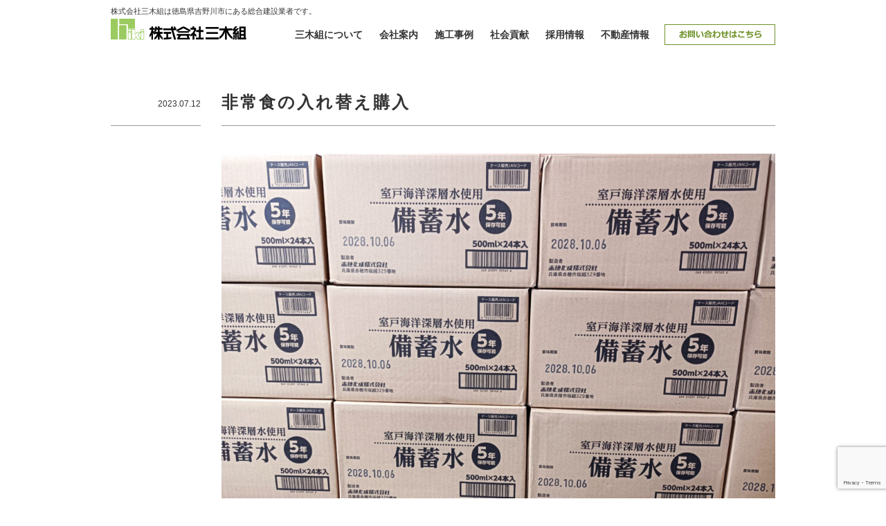

--- FILE ---
content_type: text/html; charset=UTF-8
request_url: https://mikigumi.net/news/5255/
body_size: 11478
content:
<!DOCTYPE html>
<html lang="ja">
<head>
<meta charset="UTF-8" />
<!-- Google Tag Manager -->
<script>(function(w,d,s,l,i){w[l]=w[l]||[];w[l].push({'gtm.start':
new Date().getTime(),event:'gtm.js'});var f=d.getElementsByTagName(s)[0],
j=d.createElement(s),dl=l!='dataLayer'?'&l='+l:'';j.async=true;j.src=
'https://www.googletagmanager.com/gtm.js?id='+i+dl;f.parentNode.insertBefore(j,f);
})(window,document,'script','dataLayer','GTM-M85QFX2');</script>
<!-- End Google Tag Manager -->
<meta name="viewport" content="width=device-width, initial-scale=1.0">

<link rel="stylesheet" type="text/css" href="https://mikigumi.net/app/wp-content/themes/mikigumi/css/bootstrap.min.css" />
<link rel="stylesheet" href="https://mikigumi.net/app/wp-content/themes/mikigumi/style.css" type="text/css" />
<link rel="stylesheet" href="https://maxcdn.bootstrapcdn.com/font-awesome/4.4.0/css/font-awesome.min.css">
<link rel="shortcut icon" href="https://mikigumi.net/app/wp-content/themes/mikigumi/image/favicon.png">
<!--[if lt IE 9]>
<script src="https://mikigumi.net/app/wp-content/themes/mikigumi/js/html5shiv.js"></script>
<![endif]-->
<link rel="stylesheet" type="text/css" href="https://mikigumi.net/app/wp-content/themes/mikigumi/css/media.css" />

		<!-- All in One SEO 4.9.2 - aioseo.com -->
		<title>非常食の入れ替え購入 | 株式会社 三木組</title>
	<meta name="description" content="三木組では、災害時に備えた対策を取っています。その一環として、非常食と飲料水の備蓄を行なっております。この度、" />
	<meta name="robots" content="max-image-preview:large" />
	<meta name="author" content="mori"/>
	<link rel="canonical" href="https://mikigumi.net/news/5255/" />
	<meta name="generator" content="All in One SEO (AIOSEO) 4.9.2" />
		<script type="application/ld+json" class="aioseo-schema">
			{"@context":"https:\/\/schema.org","@graph":[{"@type":"Article","@id":"https:\/\/mikigumi.net\/news\/5255\/#article","name":"\u975e\u5e38\u98df\u306e\u5165\u308c\u66ff\u3048\u8cfc\u5165 | \u682a\u5f0f\u4f1a\u793e \u4e09\u6728\u7d44","headline":"\u975e\u5e38\u98df\u306e\u5165\u308c\u66ff\u3048\u8cfc\u5165","author":{"@id":"https:\/\/mikigumi.net\/author\/mori\/#author"},"publisher":{"@id":"https:\/\/mikigumi.net\/#organization"},"image":{"@type":"ImageObject","url":"https:\/\/mikigumi.net\/app\/wp-content\/uploads\/2023\/07\/MK_HP0712_01-scaled.jpg","width":2560,"height":1915,"caption":"MK_HP0712_01"},"datePublished":"2023-07-12T14:00:00+09:00","dateModified":"2023-07-12T11:15:02+09:00","inLanguage":"ja","mainEntityOfPage":{"@id":"https:\/\/mikigumi.net\/news\/5255\/#webpage"},"isPartOf":{"@id":"https:\/\/mikigumi.net\/news\/5255\/#webpage"},"articleSection":"NEWS"},{"@type":"BreadcrumbList","@id":"https:\/\/mikigumi.net\/news\/5255\/#breadcrumblist","itemListElement":[{"@type":"ListItem","@id":"https:\/\/mikigumi.net#listItem","position":1,"name":"\u30db\u30fc\u30e0","item":"https:\/\/mikigumi.net","nextItem":{"@type":"ListItem","@id":"https:\/\/mikigumi.net\/category\/news\/#listItem","name":"NEWS"}},{"@type":"ListItem","@id":"https:\/\/mikigumi.net\/category\/news\/#listItem","position":2,"name":"NEWS","item":"https:\/\/mikigumi.net\/category\/news\/","nextItem":{"@type":"ListItem","@id":"https:\/\/mikigumi.net\/news\/5255\/#listItem","name":"\u975e\u5e38\u98df\u306e\u5165\u308c\u66ff\u3048\u8cfc\u5165"},"previousItem":{"@type":"ListItem","@id":"https:\/\/mikigumi.net#listItem","name":"\u30db\u30fc\u30e0"}},{"@type":"ListItem","@id":"https:\/\/mikigumi.net\/news\/5255\/#listItem","position":3,"name":"\u975e\u5e38\u98df\u306e\u5165\u308c\u66ff\u3048\u8cfc\u5165","previousItem":{"@type":"ListItem","@id":"https:\/\/mikigumi.net\/category\/news\/#listItem","name":"NEWS"}}]},{"@type":"Organization","@id":"https:\/\/mikigumi.net\/#organization","name":"\u682a\u5f0f\u4f1a\u793e \u4e09\u6728\u7d44","description":"\u682a\u5f0f\u4f1a\u793e\u4e09\u6728\u7d44\u306f\u5fb3\u5cf6\u770c\u5409\u91ce\u5ddd\u5e02\u306b\u3042\u308b\u7dcf\u5408\u5efa\u8a2d\u696d\u8005\u3067\u3059\u3002","url":"https:\/\/mikigumi.net\/","sameAs":["https:\/\/www.facebook.com\/mikigumi","https:\/\/www.instagram.com\/mikigumi\/"]},{"@type":"Person","@id":"https:\/\/mikigumi.net\/author\/mori\/#author","url":"https:\/\/mikigumi.net\/author\/mori\/","name":"mori","image":{"@type":"ImageObject","@id":"https:\/\/mikigumi.net\/news\/5255\/#authorImage","url":"https:\/\/secure.gravatar.com\/avatar\/848ec7d059b10ab5603d9181b91bd057?s=96&d=mm&r=g","width":96,"height":96,"caption":"mori"}},{"@type":"WebPage","@id":"https:\/\/mikigumi.net\/news\/5255\/#webpage","url":"https:\/\/mikigumi.net\/news\/5255\/","name":"\u975e\u5e38\u98df\u306e\u5165\u308c\u66ff\u3048\u8cfc\u5165 | \u682a\u5f0f\u4f1a\u793e \u4e09\u6728\u7d44","description":"\u4e09\u6728\u7d44\u3067\u306f\u3001\u707d\u5bb3\u6642\u306b\u5099\u3048\u305f\u5bfe\u7b56\u3092\u53d6\u3063\u3066\u3044\u307e\u3059\u3002\u305d\u306e\u4e00\u74b0\u3068\u3057\u3066\u3001\u975e\u5e38\u98df\u3068\u98f2\u6599\u6c34\u306e\u5099\u84c4\u3092\u884c\u306a\u3063\u3066\u304a\u308a\u307e\u3059\u3002\u3053\u306e\u5ea6\u3001","inLanguage":"ja","isPartOf":{"@id":"https:\/\/mikigumi.net\/#website"},"breadcrumb":{"@id":"https:\/\/mikigumi.net\/news\/5255\/#breadcrumblist"},"author":{"@id":"https:\/\/mikigumi.net\/author\/mori\/#author"},"creator":{"@id":"https:\/\/mikigumi.net\/author\/mori\/#author"},"image":{"@type":"ImageObject","url":"https:\/\/mikigumi.net\/app\/wp-content\/uploads\/2023\/07\/MK_HP0712_01-scaled.jpg","@id":"https:\/\/mikigumi.net\/news\/5255\/#mainImage","width":2560,"height":1915,"caption":"MK_HP0712_01"},"primaryImageOfPage":{"@id":"https:\/\/mikigumi.net\/news\/5255\/#mainImage"},"datePublished":"2023-07-12T14:00:00+09:00","dateModified":"2023-07-12T11:15:02+09:00"},{"@type":"WebSite","@id":"https:\/\/mikigumi.net\/#website","url":"https:\/\/mikigumi.net\/","name":"\u682a\u5f0f\u4f1a\u793e \u4e09\u6728\u7d44","description":"\u682a\u5f0f\u4f1a\u793e\u4e09\u6728\u7d44\u306f\u5fb3\u5cf6\u770c\u5409\u91ce\u5ddd\u5e02\u306b\u3042\u308b\u7dcf\u5408\u5efa\u8a2d\u696d\u8005\u3067\u3059\u3002","inLanguage":"ja","publisher":{"@id":"https:\/\/mikigumi.net\/#organization"}}]}
		</script>
		<!-- All in One SEO -->

<script type="text/javascript">
/* <![CDATA[ */
window._wpemojiSettings = {"baseUrl":"https:\/\/s.w.org\/images\/core\/emoji\/15.0.3\/72x72\/","ext":".png","svgUrl":"https:\/\/s.w.org\/images\/core\/emoji\/15.0.3\/svg\/","svgExt":".svg","source":{"concatemoji":"https:\/\/mikigumi.net\/app\/wp-includes\/js\/wp-emoji-release.min.js?ver=6.6.4"}};
/*! This file is auto-generated */
!function(i,n){var o,s,e;function c(e){try{var t={supportTests:e,timestamp:(new Date).valueOf()};sessionStorage.setItem(o,JSON.stringify(t))}catch(e){}}function p(e,t,n){e.clearRect(0,0,e.canvas.width,e.canvas.height),e.fillText(t,0,0);var t=new Uint32Array(e.getImageData(0,0,e.canvas.width,e.canvas.height).data),r=(e.clearRect(0,0,e.canvas.width,e.canvas.height),e.fillText(n,0,0),new Uint32Array(e.getImageData(0,0,e.canvas.width,e.canvas.height).data));return t.every(function(e,t){return e===r[t]})}function u(e,t,n){switch(t){case"flag":return n(e,"\ud83c\udff3\ufe0f\u200d\u26a7\ufe0f","\ud83c\udff3\ufe0f\u200b\u26a7\ufe0f")?!1:!n(e,"\ud83c\uddfa\ud83c\uddf3","\ud83c\uddfa\u200b\ud83c\uddf3")&&!n(e,"\ud83c\udff4\udb40\udc67\udb40\udc62\udb40\udc65\udb40\udc6e\udb40\udc67\udb40\udc7f","\ud83c\udff4\u200b\udb40\udc67\u200b\udb40\udc62\u200b\udb40\udc65\u200b\udb40\udc6e\u200b\udb40\udc67\u200b\udb40\udc7f");case"emoji":return!n(e,"\ud83d\udc26\u200d\u2b1b","\ud83d\udc26\u200b\u2b1b")}return!1}function f(e,t,n){var r="undefined"!=typeof WorkerGlobalScope&&self instanceof WorkerGlobalScope?new OffscreenCanvas(300,150):i.createElement("canvas"),a=r.getContext("2d",{willReadFrequently:!0}),o=(a.textBaseline="top",a.font="600 32px Arial",{});return e.forEach(function(e){o[e]=t(a,e,n)}),o}function t(e){var t=i.createElement("script");t.src=e,t.defer=!0,i.head.appendChild(t)}"undefined"!=typeof Promise&&(o="wpEmojiSettingsSupports",s=["flag","emoji"],n.supports={everything:!0,everythingExceptFlag:!0},e=new Promise(function(e){i.addEventListener("DOMContentLoaded",e,{once:!0})}),new Promise(function(t){var n=function(){try{var e=JSON.parse(sessionStorage.getItem(o));if("object"==typeof e&&"number"==typeof e.timestamp&&(new Date).valueOf()<e.timestamp+604800&&"object"==typeof e.supportTests)return e.supportTests}catch(e){}return null}();if(!n){if("undefined"!=typeof Worker&&"undefined"!=typeof OffscreenCanvas&&"undefined"!=typeof URL&&URL.createObjectURL&&"undefined"!=typeof Blob)try{var e="postMessage("+f.toString()+"("+[JSON.stringify(s),u.toString(),p.toString()].join(",")+"));",r=new Blob([e],{type:"text/javascript"}),a=new Worker(URL.createObjectURL(r),{name:"wpTestEmojiSupports"});return void(a.onmessage=function(e){c(n=e.data),a.terminate(),t(n)})}catch(e){}c(n=f(s,u,p))}t(n)}).then(function(e){for(var t in e)n.supports[t]=e[t],n.supports.everything=n.supports.everything&&n.supports[t],"flag"!==t&&(n.supports.everythingExceptFlag=n.supports.everythingExceptFlag&&n.supports[t]);n.supports.everythingExceptFlag=n.supports.everythingExceptFlag&&!n.supports.flag,n.DOMReady=!1,n.readyCallback=function(){n.DOMReady=!0}}).then(function(){return e}).then(function(){var e;n.supports.everything||(n.readyCallback(),(e=n.source||{}).concatemoji?t(e.concatemoji):e.wpemoji&&e.twemoji&&(t(e.twemoji),t(e.wpemoji)))}))}((window,document),window._wpemojiSettings);
/* ]]> */
</script>
<style id='wp-emoji-styles-inline-css' type='text/css'>

	img.wp-smiley, img.emoji {
		display: inline !important;
		border: none !important;
		box-shadow: none !important;
		height: 1em !important;
		width: 1em !important;
		margin: 0 0.07em !important;
		vertical-align: -0.1em !important;
		background: none !important;
		padding: 0 !important;
	}
</style>
<link rel='stylesheet' id='wp-block-library-css' href='https://mikigumi.net/app/wp-includes/css/dist/block-library/style.min.css?ver=6.6.4' type='text/css' media='all' />
<link rel='stylesheet' id='aioseo/css/src/vue/standalone/blocks/table-of-contents/global.scss-css' href='https://mikigumi.net/app/wp-content/plugins/all-in-one-seo-pack/dist/Lite/assets/css/table-of-contents/global.e90f6d47.css?ver=4.9.2' type='text/css' media='all' />
<link rel='stylesheet' id='wp-components-css' href='https://mikigumi.net/app/wp-includes/css/dist/components/style.min.css?ver=6.6.4' type='text/css' media='all' />
<link rel='stylesheet' id='wp-preferences-css' href='https://mikigumi.net/app/wp-includes/css/dist/preferences/style.min.css?ver=6.6.4' type='text/css' media='all' />
<link rel='stylesheet' id='wp-block-editor-css' href='https://mikigumi.net/app/wp-includes/css/dist/block-editor/style.min.css?ver=6.6.4' type='text/css' media='all' />
<link rel='stylesheet' id='popup-maker-block-library-style-css' href='https://mikigumi.net/app/wp-content/plugins/popup-maker/dist/packages/block-library-style.css?ver=dbea705cfafe089d65f1' type='text/css' media='all' />
<style id='classic-theme-styles-inline-css' type='text/css'>
/*! This file is auto-generated */
.wp-block-button__link{color:#fff;background-color:#32373c;border-radius:9999px;box-shadow:none;text-decoration:none;padding:calc(.667em + 2px) calc(1.333em + 2px);font-size:1.125em}.wp-block-file__button{background:#32373c;color:#fff;text-decoration:none}
</style>
<style id='global-styles-inline-css' type='text/css'>
:root{--wp--preset--aspect-ratio--square: 1;--wp--preset--aspect-ratio--4-3: 4/3;--wp--preset--aspect-ratio--3-4: 3/4;--wp--preset--aspect-ratio--3-2: 3/2;--wp--preset--aspect-ratio--2-3: 2/3;--wp--preset--aspect-ratio--16-9: 16/9;--wp--preset--aspect-ratio--9-16: 9/16;--wp--preset--color--black: #000000;--wp--preset--color--cyan-bluish-gray: #abb8c3;--wp--preset--color--white: #ffffff;--wp--preset--color--pale-pink: #f78da7;--wp--preset--color--vivid-red: #cf2e2e;--wp--preset--color--luminous-vivid-orange: #ff6900;--wp--preset--color--luminous-vivid-amber: #fcb900;--wp--preset--color--light-green-cyan: #7bdcb5;--wp--preset--color--vivid-green-cyan: #00d084;--wp--preset--color--pale-cyan-blue: #8ed1fc;--wp--preset--color--vivid-cyan-blue: #0693e3;--wp--preset--color--vivid-purple: #9b51e0;--wp--preset--gradient--vivid-cyan-blue-to-vivid-purple: linear-gradient(135deg,rgba(6,147,227,1) 0%,rgb(155,81,224) 100%);--wp--preset--gradient--light-green-cyan-to-vivid-green-cyan: linear-gradient(135deg,rgb(122,220,180) 0%,rgb(0,208,130) 100%);--wp--preset--gradient--luminous-vivid-amber-to-luminous-vivid-orange: linear-gradient(135deg,rgba(252,185,0,1) 0%,rgba(255,105,0,1) 100%);--wp--preset--gradient--luminous-vivid-orange-to-vivid-red: linear-gradient(135deg,rgba(255,105,0,1) 0%,rgb(207,46,46) 100%);--wp--preset--gradient--very-light-gray-to-cyan-bluish-gray: linear-gradient(135deg,rgb(238,238,238) 0%,rgb(169,184,195) 100%);--wp--preset--gradient--cool-to-warm-spectrum: linear-gradient(135deg,rgb(74,234,220) 0%,rgb(151,120,209) 20%,rgb(207,42,186) 40%,rgb(238,44,130) 60%,rgb(251,105,98) 80%,rgb(254,248,76) 100%);--wp--preset--gradient--blush-light-purple: linear-gradient(135deg,rgb(255,206,236) 0%,rgb(152,150,240) 100%);--wp--preset--gradient--blush-bordeaux: linear-gradient(135deg,rgb(254,205,165) 0%,rgb(254,45,45) 50%,rgb(107,0,62) 100%);--wp--preset--gradient--luminous-dusk: linear-gradient(135deg,rgb(255,203,112) 0%,rgb(199,81,192) 50%,rgb(65,88,208) 100%);--wp--preset--gradient--pale-ocean: linear-gradient(135deg,rgb(255,245,203) 0%,rgb(182,227,212) 50%,rgb(51,167,181) 100%);--wp--preset--gradient--electric-grass: linear-gradient(135deg,rgb(202,248,128) 0%,rgb(113,206,126) 100%);--wp--preset--gradient--midnight: linear-gradient(135deg,rgb(2,3,129) 0%,rgb(40,116,252) 100%);--wp--preset--font-size--small: 13px;--wp--preset--font-size--medium: 20px;--wp--preset--font-size--large: 36px;--wp--preset--font-size--x-large: 42px;--wp--preset--spacing--20: 0.44rem;--wp--preset--spacing--30: 0.67rem;--wp--preset--spacing--40: 1rem;--wp--preset--spacing--50: 1.5rem;--wp--preset--spacing--60: 2.25rem;--wp--preset--spacing--70: 3.38rem;--wp--preset--spacing--80: 5.06rem;--wp--preset--shadow--natural: 6px 6px 9px rgba(0, 0, 0, 0.2);--wp--preset--shadow--deep: 12px 12px 50px rgba(0, 0, 0, 0.4);--wp--preset--shadow--sharp: 6px 6px 0px rgba(0, 0, 0, 0.2);--wp--preset--shadow--outlined: 6px 6px 0px -3px rgba(255, 255, 255, 1), 6px 6px rgba(0, 0, 0, 1);--wp--preset--shadow--crisp: 6px 6px 0px rgba(0, 0, 0, 1);}:where(.is-layout-flex){gap: 0.5em;}:where(.is-layout-grid){gap: 0.5em;}body .is-layout-flex{display: flex;}.is-layout-flex{flex-wrap: wrap;align-items: center;}.is-layout-flex > :is(*, div){margin: 0;}body .is-layout-grid{display: grid;}.is-layout-grid > :is(*, div){margin: 0;}:where(.wp-block-columns.is-layout-flex){gap: 2em;}:where(.wp-block-columns.is-layout-grid){gap: 2em;}:where(.wp-block-post-template.is-layout-flex){gap: 1.25em;}:where(.wp-block-post-template.is-layout-grid){gap: 1.25em;}.has-black-color{color: var(--wp--preset--color--black) !important;}.has-cyan-bluish-gray-color{color: var(--wp--preset--color--cyan-bluish-gray) !important;}.has-white-color{color: var(--wp--preset--color--white) !important;}.has-pale-pink-color{color: var(--wp--preset--color--pale-pink) !important;}.has-vivid-red-color{color: var(--wp--preset--color--vivid-red) !important;}.has-luminous-vivid-orange-color{color: var(--wp--preset--color--luminous-vivid-orange) !important;}.has-luminous-vivid-amber-color{color: var(--wp--preset--color--luminous-vivid-amber) !important;}.has-light-green-cyan-color{color: var(--wp--preset--color--light-green-cyan) !important;}.has-vivid-green-cyan-color{color: var(--wp--preset--color--vivid-green-cyan) !important;}.has-pale-cyan-blue-color{color: var(--wp--preset--color--pale-cyan-blue) !important;}.has-vivid-cyan-blue-color{color: var(--wp--preset--color--vivid-cyan-blue) !important;}.has-vivid-purple-color{color: var(--wp--preset--color--vivid-purple) !important;}.has-black-background-color{background-color: var(--wp--preset--color--black) !important;}.has-cyan-bluish-gray-background-color{background-color: var(--wp--preset--color--cyan-bluish-gray) !important;}.has-white-background-color{background-color: var(--wp--preset--color--white) !important;}.has-pale-pink-background-color{background-color: var(--wp--preset--color--pale-pink) !important;}.has-vivid-red-background-color{background-color: var(--wp--preset--color--vivid-red) !important;}.has-luminous-vivid-orange-background-color{background-color: var(--wp--preset--color--luminous-vivid-orange) !important;}.has-luminous-vivid-amber-background-color{background-color: var(--wp--preset--color--luminous-vivid-amber) !important;}.has-light-green-cyan-background-color{background-color: var(--wp--preset--color--light-green-cyan) !important;}.has-vivid-green-cyan-background-color{background-color: var(--wp--preset--color--vivid-green-cyan) !important;}.has-pale-cyan-blue-background-color{background-color: var(--wp--preset--color--pale-cyan-blue) !important;}.has-vivid-cyan-blue-background-color{background-color: var(--wp--preset--color--vivid-cyan-blue) !important;}.has-vivid-purple-background-color{background-color: var(--wp--preset--color--vivid-purple) !important;}.has-black-border-color{border-color: var(--wp--preset--color--black) !important;}.has-cyan-bluish-gray-border-color{border-color: var(--wp--preset--color--cyan-bluish-gray) !important;}.has-white-border-color{border-color: var(--wp--preset--color--white) !important;}.has-pale-pink-border-color{border-color: var(--wp--preset--color--pale-pink) !important;}.has-vivid-red-border-color{border-color: var(--wp--preset--color--vivid-red) !important;}.has-luminous-vivid-orange-border-color{border-color: var(--wp--preset--color--luminous-vivid-orange) !important;}.has-luminous-vivid-amber-border-color{border-color: var(--wp--preset--color--luminous-vivid-amber) !important;}.has-light-green-cyan-border-color{border-color: var(--wp--preset--color--light-green-cyan) !important;}.has-vivid-green-cyan-border-color{border-color: var(--wp--preset--color--vivid-green-cyan) !important;}.has-pale-cyan-blue-border-color{border-color: var(--wp--preset--color--pale-cyan-blue) !important;}.has-vivid-cyan-blue-border-color{border-color: var(--wp--preset--color--vivid-cyan-blue) !important;}.has-vivid-purple-border-color{border-color: var(--wp--preset--color--vivid-purple) !important;}.has-vivid-cyan-blue-to-vivid-purple-gradient-background{background: var(--wp--preset--gradient--vivid-cyan-blue-to-vivid-purple) !important;}.has-light-green-cyan-to-vivid-green-cyan-gradient-background{background: var(--wp--preset--gradient--light-green-cyan-to-vivid-green-cyan) !important;}.has-luminous-vivid-amber-to-luminous-vivid-orange-gradient-background{background: var(--wp--preset--gradient--luminous-vivid-amber-to-luminous-vivid-orange) !important;}.has-luminous-vivid-orange-to-vivid-red-gradient-background{background: var(--wp--preset--gradient--luminous-vivid-orange-to-vivid-red) !important;}.has-very-light-gray-to-cyan-bluish-gray-gradient-background{background: var(--wp--preset--gradient--very-light-gray-to-cyan-bluish-gray) !important;}.has-cool-to-warm-spectrum-gradient-background{background: var(--wp--preset--gradient--cool-to-warm-spectrum) !important;}.has-blush-light-purple-gradient-background{background: var(--wp--preset--gradient--blush-light-purple) !important;}.has-blush-bordeaux-gradient-background{background: var(--wp--preset--gradient--blush-bordeaux) !important;}.has-luminous-dusk-gradient-background{background: var(--wp--preset--gradient--luminous-dusk) !important;}.has-pale-ocean-gradient-background{background: var(--wp--preset--gradient--pale-ocean) !important;}.has-electric-grass-gradient-background{background: var(--wp--preset--gradient--electric-grass) !important;}.has-midnight-gradient-background{background: var(--wp--preset--gradient--midnight) !important;}.has-small-font-size{font-size: var(--wp--preset--font-size--small) !important;}.has-medium-font-size{font-size: var(--wp--preset--font-size--medium) !important;}.has-large-font-size{font-size: var(--wp--preset--font-size--large) !important;}.has-x-large-font-size{font-size: var(--wp--preset--font-size--x-large) !important;}
:where(.wp-block-post-template.is-layout-flex){gap: 1.25em;}:where(.wp-block-post-template.is-layout-grid){gap: 1.25em;}
:where(.wp-block-columns.is-layout-flex){gap: 2em;}:where(.wp-block-columns.is-layout-grid){gap: 2em;}
:root :where(.wp-block-pullquote){font-size: 1.5em;line-height: 1.6;}
</style>
<link rel='stylesheet' id='categories-images-styles-css' href='https://mikigumi.net/app/wp-content/plugins/categories-images/assets/css/zci-styles.css?ver=3.3.1' type='text/css' media='all' />
<link rel='stylesheet' id='contact-form-7-css' href='https://mikigumi.net/app/wp-content/plugins/contact-form-7/includes/css/styles.css?ver=6.0.6' type='text/css' media='all' />
<link rel='stylesheet' id='fancybox-css' href='https://mikigumi.net/app/wp-content/plugins/easy-fancybox/fancybox/1.5.4/jquery.fancybox.min.css?ver=6.6.4' type='text/css' media='screen' />
<style id='fancybox-inline-css' type='text/css'>
#fancybox-outer{background:#ffffff}#fancybox-content{background:#ffffff;border-color:#ffffff;color:#000000;}#fancybox-title,#fancybox-title-float-main{color:#fff}
</style>
<script type="text/javascript" src="https://mikigumi.net/app/wp-includes/js/jquery/jquery.min.js?ver=3.7.1" id="jquery-core-js"></script>
<script type="text/javascript" src="https://mikigumi.net/app/wp-includes/js/jquery/jquery-migrate.min.js?ver=3.4.1" id="jquery-migrate-js"></script>
<link rel="https://api.w.org/" href="https://mikigumi.net/wp-json/" /><link rel="alternate" title="JSON" type="application/json" href="https://mikigumi.net/wp-json/wp/v2/posts/5255" /><link rel='shortlink' href='https://mikigumi.net/?p=5255' />
<link rel="alternate" title="oEmbed (JSON)" type="application/json+oembed" href="https://mikigumi.net/wp-json/oembed/1.0/embed?url=https%3A%2F%2Fmikigumi.net%2Fnews%2F5255%2F" />
<link rel="alternate" title="oEmbed (XML)" type="text/xml+oembed" href="https://mikigumi.net/wp-json/oembed/1.0/embed?url=https%3A%2F%2Fmikigumi.net%2Fnews%2F5255%2F&#038;format=xml" />

<link rel="stylesheet" href="https://mikigumi.net/app/wp-content/plugins/count-per-day/counter.css" type="text/css" />
<script src="https://mikigumi.net/app/wp-content/themes/mikigumi/js/heightLine.js"></script>
<script src="https://mikigumi.net/app/wp-content/themes/mikigumi/js/jquery.cycle2.min.js"></script>
<script src="https://mikigumi.net/app/wp-content/themes/mikigumi/js/hamburger-menu.js"></script>
<script>
jQuery(function(){
	jQuery('#main_image').cycle({
		random: 1,
		fx: 'fade',
		speed: 1000,
		timeout: 3000,
		sync: 1,
    });
});

jQuery(function(){
	setInterval(function(){
		jQuery('.work span.attention').fadeOut(150,function(){
			jQuery(this).fadeIn(150)
		});
	},700);
});
</script>
<script>
  (function(i,s,o,g,r,a,m){i['GoogleAnalyticsObject']=r;i[r]=i[r]||function(){
  (i[r].q=i[r].q||[]).push(arguments)},i[r].l=1*new Date();a=s.createElement(o),
  m=s.getElementsByTagName(o)[0];a.async=1;a.src=g;m.parentNode.insertBefore(a,m)
  })(window,document,'script','https://www.google-analytics.com/analytics.js','ga');

  ga('create', 'UA-63911395-1', 'auto');
  ga('send', 'pageview');

</script>
<!-- Global site tag (gtag.js) - Google Analytics -->
<script async src="https://www.googletagmanager.com/gtag/js?id=UA-115160218-1"></script>
<script>
  window.dataLayer = window.dataLayer || [];
  function gtag(){dataLayer.push(arguments);}
  gtag('js', new Date());

  gtag('config', 'UA-115160218-1');
</script>
</head>
<body class="post-template-default single single-post postid-5255 single-format-standard news metaslider-plugin">
<!-- Google Tag Manager (noscript) -->
<noscript><iframe src="https://www.googletagmanager.com/ns.html?id=GTM-M85QFX2"
height="0" width="0" style="display:none;visibility:hidden"></iframe></noscript>
<!-- End Google Tag Manager (noscript) -->
<div id="header">
	<div class="header">
		<div class="wrap">
			<h1>株式会社三木組は徳島県吉野川市にある総合建設業者です。</h1>
			<div id="logo"><a href="https://mikigumi.net"><img src="https://mikigumi.net/app/wp-content/themes/mikigumi/image/logo.png" alt="株式会社 三木組"></a></div>
			<div id="overlay">
				<div class="overlay">
					<ul id="global_menu">
						<li class="menu-item menu-item-type-post_type menu-item-object-page menu-item-21"><a href="https://mikigumi.net/about/">三木組について</a></li>
<li class="menu-item menu-item-type-post_type menu-item-object-page menu-item-9"><a href="https://mikigumi.net/company/">会社案内</a></li>
<li class="menu-item menu-item-type-post_type menu-item-object-page menu-item-20"><a href="https://mikigumi.net/work/">施工事例</a></li>
<li class="menu-item menu-item-type-post_type menu-item-object-page menu-item-1245"><a href="https://mikigumi.net/contribution/">社会貢献</a></li>
<li class="menu-item menu-item-type-custom menu-item-object-custom menu-item-4484"><a target="_blank" rel="noopener" href="https://recruit.mikigumi.net/">採用情報</a></li>
<li class="menu-item menu-item-type-custom menu-item-object-custom menu-item-5471"><a target="_blank" rel="noopener" href="https://neifudosan.net">不動産情報</a></li>
<li class="con menu-item menu-item-type-post_type menu-item-object-page menu-item-18"><a href="https://mikigumi.net/contact/">お問い合わせ</a></li>
					</ul>
					<p id="close">閉じる</p>
				</div>
			</div>
			<div id="btn">
				<a class="menu-trigger" href="#">
					<span></span>
					<span></span>
					<span></span>
				</a>
			</div>
		</div>
	</div>
</div><!-- heade end --><div id="sub-img"></div>
<div class="wrap">
		<div class="entry-data">2023.07.12</div>
	<div id="contents">
		<div class="post">
			<h2 class="sub-title">非常食の入れ替え購入</h2>
			<div class="des">
				
<p><img fetchpriority="high" decoding="async" class="aligncenter size-large wp-image-5259" src="https://mikigumi.net/app/wp-content/uploads/2023/07/MK_HP0712_01-1024x766.jpg" alt="MK_HP0712_01" width="1024" height="766" srcset="https://mikigumi.net/app/wp-content/uploads/2023/07/MK_HP0712_01-1024x766.jpg 1024w, https://mikigumi.net/app/wp-content/uploads/2023/07/MK_HP0712_01-300x224.jpg 300w, https://mikigumi.net/app/wp-content/uploads/2023/07/MK_HP0712_01-768x574.jpg 768w, https://mikigumi.net/app/wp-content/uploads/2023/07/MK_HP0712_01-1536x1149.jpg 1536w, https://mikigumi.net/app/wp-content/uploads/2023/07/MK_HP0712_01-2048x1532.jpg 2048w" sizes="(max-width: 1024px) 100vw, 1024px" /></p>
<p>三木組では、災害時に備えた対策を取っています。<br />その一環として、非常食と飲料水の備蓄を行なっております。<br />この度、期限が間近となった物の入れ替え購入を行いました。<br />グループ社員全体分となるとかなりの量です！</p>

		<style type="text/css">
			#gallery-1 {
				margin: auto;
			}
			#gallery-1 .gallery-item {
				float: left;
				margin-top: 10px;
				text-align: center;
				width: 33%;
			}
			#gallery-1 img {
				border: 2px solid #cfcfcf;
			}
			#gallery-1 .gallery-caption {
				margin-left: 0;
			}
			/* see gallery_shortcode() in wp-includes/media.php */
		</style>
		<div id='gallery-1' class='gallery galleryid-5255 gallery-columns-3 gallery-size-medium'><dl class='gallery-item'>
			<dt class='gallery-icon landscape'>
				<a href='https://mikigumi.net/news/5255/attachment/mk_hp0712_03/'><img decoding="async" width="300" height="224" src="https://mikigumi.net/app/wp-content/uploads/2023/07/MK_HP0712_03-300x224.jpg" class="attachment-medium size-medium" alt="MK_HP0712_03" srcset="https://mikigumi.net/app/wp-content/uploads/2023/07/MK_HP0712_03-300x224.jpg 300w, https://mikigumi.net/app/wp-content/uploads/2023/07/MK_HP0712_03-1024x766.jpg 1024w, https://mikigumi.net/app/wp-content/uploads/2023/07/MK_HP0712_03-768x574.jpg 768w, https://mikigumi.net/app/wp-content/uploads/2023/07/MK_HP0712_03-1536x1149.jpg 1536w, https://mikigumi.net/app/wp-content/uploads/2023/07/MK_HP0712_03-2048x1532.jpg 2048w" sizes="(max-width: 300px) 100vw, 300px" /></a>
			</dt></dl><dl class='gallery-item'>
			<dt class='gallery-icon landscape'>
				<a href='https://mikigumi.net/news/5255/attachment/mk_hp0712_02/'><img decoding="async" width="300" height="224" src="https://mikigumi.net/app/wp-content/uploads/2023/07/MK_HP0712_02-300x224.jpg" class="attachment-medium size-medium" alt="MK_HP0712_02" srcset="https://mikigumi.net/app/wp-content/uploads/2023/07/MK_HP0712_02-300x224.jpg 300w, https://mikigumi.net/app/wp-content/uploads/2023/07/MK_HP0712_02-1024x766.jpg 1024w, https://mikigumi.net/app/wp-content/uploads/2023/07/MK_HP0712_02-768x574.jpg 768w, https://mikigumi.net/app/wp-content/uploads/2023/07/MK_HP0712_02-1536x1149.jpg 1536w, https://mikigumi.net/app/wp-content/uploads/2023/07/MK_HP0712_02-2048x1532.jpg 2048w" sizes="(max-width: 300px) 100vw, 300px" /></a>
			</dt></dl><dl class='gallery-item'>
			<dt class='gallery-icon landscape'>
				<a href='https://mikigumi.net/news/5255/attachment/mk_hp0712_04/'><img loading="lazy" decoding="async" width="300" height="224" src="https://mikigumi.net/app/wp-content/uploads/2023/07/MK_HP0712_04-300x224.jpg" class="attachment-medium size-medium" alt="MK_HP0712_04" srcset="https://mikigumi.net/app/wp-content/uploads/2023/07/MK_HP0712_04-300x224.jpg 300w, https://mikigumi.net/app/wp-content/uploads/2023/07/MK_HP0712_04-1024x766.jpg 1024w, https://mikigumi.net/app/wp-content/uploads/2023/07/MK_HP0712_04-768x574.jpg 768w, https://mikigumi.net/app/wp-content/uploads/2023/07/MK_HP0712_04-1536x1149.jpg 1536w, https://mikigumi.net/app/wp-content/uploads/2023/07/MK_HP0712_04-2048x1532.jpg 2048w" sizes="(max-width: 300px) 100vw, 300px" /></a>
			</dt></dl><br style="clear: both" />
		</div>

<p>パン、野菜ピラフ、白飯、ハンバーグ、<br />お味噌汁、わかめスープ、コーンスープとメニューも盛りだくさん。<br />販売元であるアルファフーズ様のHPを見たところ、<br />パッケージも食欲を誘うデザインで美味しそうです♪<br />ぜひ一度食べてみたい！<br />（非常食を食べることになる事態は避けたいですが。。。）</p>
<p>災害時、命を守るための備えを<br />日頃から万全に行なっていきます。</p>
			</div>
		</div>
	</div><!-- contents end -->
	<div id="nav-below" class="navigation">
		<div class="nav-previous"><a href="https://mikigumi.net/news/5252/" rel="prev"><i class="fa fa-chevron-circle-left"></i> 前の記事へ</a></div>
		<div class="nav-next"><a href="https://mikigumi.net/news/5263/" rel="next">次の記事へ <i class="fa fa-chevron-circle-right"></i></a></div>
	</div><!-- #nav-below -->
	</div>
<div class="bread_crumbs"><p><a href="https://mikigumi.net/">トップページ</a> &gt; <a href="https://mikigumi.net/category/news/">NEWS</a> &gt; 非常食の入れ替え購入</p></div><div id="f_menu">
	<div class="wrap">
		<p class="logo"><img src="https://mikigumi.net/app/wp-content/themes/mikigumi/image/f_logo.png" alt="株式会社 三木組" /></p>
		<p><strong>株式会社 三木組</strong><br />〒779-3303<br />徳島県吉野川市川島町桑村625　TEL．0883-25-2572</p>
		<p class="tel"><a href="https://mikigumi.net/contact"><img src="https://mikigumi.net/app/wp-content/themes/mikigumi/image/contact-btn.png" alt="お問い合わせはこちら" /></a></p>
	</div>
</div>
<div id="footer">
		<div class="f_banner">
		<ul>
						<li>
				<a href="http://www.lixil.co.jp/" target="_blank">
					<img src="https://mikigumi.net/app/wp-content/themes/mikigumi/image/banner/lixil_banner.png" alt="LIXILリフォームネット">
				</a>
			</li>
						<li>
				<a href="http://applegate.co.jp/" target="_blank">
					<img src="https://mikigumi.net/app/wp-content/themes/mikigumi/image/banner/applegate_banner.png" alt="アップルゲート">
				</a>
			</li>
						<li>
				<a href="http://www.j-anshin.co.jp/" target="_blank">
					<img src="https://mikigumi.net/app/wp-content/themes/mikigumi/image/banner/anshin_banner.png" alt="株式会社住宅あんしん保証">
				</a>
			</li>
						<li>
				<a href="http://www.aioinissaydowa.co.jp/" target="_blank">
					<img src="https://mikigumi.net/app/wp-content/themes/mikigumi/image/banner/msad_banner.png" alt="あいおいニッセイ同和損保">
				</a>
			</li>
						<li>
				<a href="https://www.nst-sumisys.co.jp" target="_blank">
					<img src="https://mikigumi.net/app/wp-content/themes/mikigumi/image/banner/nittetsu_banner.png" alt="日鉄物産システム建築">
				</a>
			</li>
						<li>
				<a href="https://m-techworks.com" target="_blank">
					<img src="https://mikigumi.net/app/wp-content/themes/mikigumi/image/banner/morinokai-banner.png" alt="森の会へのページリンク">
				</a>
			</li>
						<li>
				<a href="https://garage.mikigumi.net/" target="_blank">
					<img src="https://mikigumi.net/app/wp-content/themes/mikigumi/image/banner/mkgarage.png" alt="三木組ガレージのページリンク">
				</a>
			</li>
					</ul>
	</div>
		<div class="copy">
		<ul class="wrap">
			<li class="menu-item menu-item-type-post_type menu-item-object-page menu-item-583"><a href="https://mikigumi.net/download/">ビジネス向け</a></li>
<li class="menu-item menu-item-type-post_type menu-item-object-page menu-item-25"><a href="https://mikigumi.net/privacy/">プライバシーポリシー</a></li>
<li class="menu-item menu-item-type-post_type menu-item-object-page menu-item-26"><a href="https://mikigumi.net/company/">会社案内</a></li>
			<li><small>Copyright &copy; Mikigumi. All Rights Reserved.</small></li>
		</ul>
	</div>
</div><!-- footer end -->
<script type="module"  src="https://mikigumi.net/app/wp-content/plugins/all-in-one-seo-pack/dist/Lite/assets/table-of-contents.95d0dfce.js?ver=4.9.2" id="aioseo/js/src/vue/standalone/blocks/table-of-contents/frontend.js-js"></script>
<script type="text/javascript" src="https://mikigumi.net/app/wp-includes/js/dist/hooks.min.js?ver=2810c76e705dd1a53b18" id="wp-hooks-js"></script>
<script type="text/javascript" src="https://mikigumi.net/app/wp-includes/js/dist/i18n.min.js?ver=5e580eb46a90c2b997e6" id="wp-i18n-js"></script>
<script type="text/javascript" id="wp-i18n-js-after">
/* <![CDATA[ */
wp.i18n.setLocaleData( { 'text direction\u0004ltr': [ 'ltr' ] } );
/* ]]> */
</script>
<script type="text/javascript" src="https://mikigumi.net/app/wp-content/plugins/contact-form-7/includes/swv/js/index.js?ver=6.0.6" id="swv-js"></script>
<script type="text/javascript" id="contact-form-7-js-translations">
/* <![CDATA[ */
( function( domain, translations ) {
	var localeData = translations.locale_data[ domain ] || translations.locale_data.messages;
	localeData[""].domain = domain;
	wp.i18n.setLocaleData( localeData, domain );
} )( "contact-form-7", {"translation-revision-date":"2025-04-11 06:42:50+0000","generator":"GlotPress\/4.0.1","domain":"messages","locale_data":{"messages":{"":{"domain":"messages","plural-forms":"nplurals=1; plural=0;","lang":"ja_JP"},"This contact form is placed in the wrong place.":["\u3053\u306e\u30b3\u30f3\u30bf\u30af\u30c8\u30d5\u30a9\u30fc\u30e0\u306f\u9593\u9055\u3063\u305f\u4f4d\u7f6e\u306b\u7f6e\u304b\u308c\u3066\u3044\u307e\u3059\u3002"],"Error:":["\u30a8\u30e9\u30fc:"]}},"comment":{"reference":"includes\/js\/index.js"}} );
/* ]]> */
</script>
<script type="text/javascript" id="contact-form-7-js-before">
/* <![CDATA[ */
var wpcf7 = {
    "api": {
        "root": "https:\/\/mikigumi.net\/wp-json\/",
        "namespace": "contact-form-7\/v1"
    }
};
/* ]]> */
</script>
<script type="text/javascript" src="https://mikigumi.net/app/wp-content/plugins/contact-form-7/includes/js/index.js?ver=6.0.6" id="contact-form-7-js"></script>
<script type="text/javascript" src="https://mikigumi.net/app/wp-content/plugins/easy-fancybox/vendor/purify.min.js?ver=6.6.4" id="fancybox-purify-js"></script>
<script type="text/javascript" id="jquery-fancybox-js-extra">
/* <![CDATA[ */
var efb_i18n = {"close":"Close","next":"Next","prev":"Previous","startSlideshow":"Start slideshow","toggleSize":"Toggle size"};
/* ]]> */
</script>
<script type="text/javascript" src="https://mikigumi.net/app/wp-content/plugins/easy-fancybox/fancybox/1.5.4/jquery.fancybox.min.js?ver=6.6.4" id="jquery-fancybox-js"></script>
<script type="text/javascript" id="jquery-fancybox-js-after">
/* <![CDATA[ */
var fb_timeout, fb_opts={'autoScale':true,'showCloseButton':true,'width':560,'height':340,'margin':20,'pixelRatio':'false','padding':10,'centerOnScroll':false,'enableEscapeButton':true,'speedIn':300,'speedOut':300,'overlayShow':true,'hideOnOverlayClick':true,'overlayColor':'#000','overlayOpacity':0.6,'minViewportWidth':320,'minVpHeight':320,'disableCoreLightbox':'true','enableBlockControls':'true','fancybox_openBlockControls':'true' };
if(typeof easy_fancybox_handler==='undefined'){
var easy_fancybox_handler=function(){
jQuery([".nolightbox","a.wp-block-file__button","a.pin-it-button","a[href*='pinterest.com\/pin\/create']","a[href*='facebook.com\/share']","a[href*='twitter.com\/share']"].join(',')).addClass('nofancybox');
jQuery('a.fancybox-close').on('click',function(e){e.preventDefault();jQuery.fancybox.close()});
/* IMG */
						var unlinkedImageBlocks=jQuery(".wp-block-image > img:not(.nofancybox,figure.nofancybox>img)");
						unlinkedImageBlocks.wrap(function() {
							var href = jQuery( this ).attr( "src" );
							return "<a href='" + href + "'></a>";
						});
var fb_IMG_select=jQuery('a[href*=".jpg" i]:not(.nofancybox,li.nofancybox>a,figure.nofancybox>a),area[href*=".jpg" i]:not(.nofancybox),a[href*=".png" i]:not(.nofancybox,li.nofancybox>a,figure.nofancybox>a),area[href*=".png" i]:not(.nofancybox),a[href*=".webp" i]:not(.nofancybox,li.nofancybox>a,figure.nofancybox>a),area[href*=".webp" i]:not(.nofancybox),a[href*=".jpeg" i]:not(.nofancybox,li.nofancybox>a,figure.nofancybox>a),area[href*=".jpeg" i]:not(.nofancybox)');
fb_IMG_select.addClass('fancybox image');
var fb_IMG_sections=jQuery('.gallery,.wp-block-gallery,.tiled-gallery,.wp-block-jetpack-tiled-gallery,.ngg-galleryoverview,.ngg-imagebrowser,.nextgen_pro_blog_gallery,.nextgen_pro_film,.nextgen_pro_horizontal_filmstrip,.ngg-pro-masonry-wrapper,.ngg-pro-mosaic-container,.nextgen_pro_sidescroll,.nextgen_pro_slideshow,.nextgen_pro_thumbnail_grid,.tiled-gallery');
fb_IMG_sections.each(function(){jQuery(this).find(fb_IMG_select).attr('rel','gallery-'+fb_IMG_sections.index(this));});
jQuery('a.fancybox,area.fancybox,.fancybox>a').each(function(){jQuery(this).fancybox(jQuery.extend(true,{},fb_opts,{'transition':'elastic','transitionIn':'elastic','transitionOut':'elastic','opacity':false,'hideOnContentClick':false,'titleShow':true,'titlePosition':'over','titleFromAlt':true,'showNavArrows':true,'enableKeyboardNav':true,'cyclic':false,'mouseWheel':'true','changeSpeed':250,'changeFade':300}))});
};};
jQuery(easy_fancybox_handler);jQuery(document).on('post-load',easy_fancybox_handler);
/* ]]> */
</script>
<script type="text/javascript" src="https://mikigumi.net/app/wp-content/plugins/easy-fancybox/vendor/jquery.easing.min.js?ver=1.4.1" id="jquery-easing-js"></script>
<script type="text/javascript" src="https://mikigumi.net/app/wp-content/plugins/easy-fancybox/vendor/jquery.mousewheel.min.js?ver=3.1.13" id="jquery-mousewheel-js"></script>
<script type="text/javascript" src="https://www.google.com/recaptcha/api.js?render=6Le_9TApAAAAAMrEBY52sSDbA5pZ5MDYAWWLM5c6&amp;ver=3.0" id="google-recaptcha-js"></script>
<script type="text/javascript" src="https://mikigumi.net/app/wp-includes/js/dist/vendor/wp-polyfill.min.js?ver=3.15.0" id="wp-polyfill-js"></script>
<script type="text/javascript" id="wpcf7-recaptcha-js-before">
/* <![CDATA[ */
var wpcf7_recaptcha = {
    "sitekey": "6Le_9TApAAAAAMrEBY52sSDbA5pZ5MDYAWWLM5c6",
    "actions": {
        "homepage": "homepage",
        "contactform": "contactform"
    }
};
/* ]]> */
</script>
<script type="text/javascript" src="https://mikigumi.net/app/wp-content/plugins/contact-form-7/modules/recaptcha/index.js?ver=6.0.6" id="wpcf7-recaptcha-js"></script>
</body>
</html><!-- WP Fastest Cache file was created in 1.148 seconds, on 2026年1月7日 @ 10:34 PM -->

--- FILE ---
content_type: text/html; charset=utf-8
request_url: https://www.google.com/recaptcha/api2/anchor?ar=1&k=6Le_9TApAAAAAMrEBY52sSDbA5pZ5MDYAWWLM5c6&co=aHR0cHM6Ly9taWtpZ3VtaS5uZXQ6NDQz&hl=en&v=PoyoqOPhxBO7pBk68S4YbpHZ&size=invisible&anchor-ms=20000&execute-ms=30000&cb=tgwcadpcfw7
body_size: 48522
content:
<!DOCTYPE HTML><html dir="ltr" lang="en"><head><meta http-equiv="Content-Type" content="text/html; charset=UTF-8">
<meta http-equiv="X-UA-Compatible" content="IE=edge">
<title>reCAPTCHA</title>
<style type="text/css">
/* cyrillic-ext */
@font-face {
  font-family: 'Roboto';
  font-style: normal;
  font-weight: 400;
  font-stretch: 100%;
  src: url(//fonts.gstatic.com/s/roboto/v48/KFO7CnqEu92Fr1ME7kSn66aGLdTylUAMa3GUBHMdazTgWw.woff2) format('woff2');
  unicode-range: U+0460-052F, U+1C80-1C8A, U+20B4, U+2DE0-2DFF, U+A640-A69F, U+FE2E-FE2F;
}
/* cyrillic */
@font-face {
  font-family: 'Roboto';
  font-style: normal;
  font-weight: 400;
  font-stretch: 100%;
  src: url(//fonts.gstatic.com/s/roboto/v48/KFO7CnqEu92Fr1ME7kSn66aGLdTylUAMa3iUBHMdazTgWw.woff2) format('woff2');
  unicode-range: U+0301, U+0400-045F, U+0490-0491, U+04B0-04B1, U+2116;
}
/* greek-ext */
@font-face {
  font-family: 'Roboto';
  font-style: normal;
  font-weight: 400;
  font-stretch: 100%;
  src: url(//fonts.gstatic.com/s/roboto/v48/KFO7CnqEu92Fr1ME7kSn66aGLdTylUAMa3CUBHMdazTgWw.woff2) format('woff2');
  unicode-range: U+1F00-1FFF;
}
/* greek */
@font-face {
  font-family: 'Roboto';
  font-style: normal;
  font-weight: 400;
  font-stretch: 100%;
  src: url(//fonts.gstatic.com/s/roboto/v48/KFO7CnqEu92Fr1ME7kSn66aGLdTylUAMa3-UBHMdazTgWw.woff2) format('woff2');
  unicode-range: U+0370-0377, U+037A-037F, U+0384-038A, U+038C, U+038E-03A1, U+03A3-03FF;
}
/* math */
@font-face {
  font-family: 'Roboto';
  font-style: normal;
  font-weight: 400;
  font-stretch: 100%;
  src: url(//fonts.gstatic.com/s/roboto/v48/KFO7CnqEu92Fr1ME7kSn66aGLdTylUAMawCUBHMdazTgWw.woff2) format('woff2');
  unicode-range: U+0302-0303, U+0305, U+0307-0308, U+0310, U+0312, U+0315, U+031A, U+0326-0327, U+032C, U+032F-0330, U+0332-0333, U+0338, U+033A, U+0346, U+034D, U+0391-03A1, U+03A3-03A9, U+03B1-03C9, U+03D1, U+03D5-03D6, U+03F0-03F1, U+03F4-03F5, U+2016-2017, U+2034-2038, U+203C, U+2040, U+2043, U+2047, U+2050, U+2057, U+205F, U+2070-2071, U+2074-208E, U+2090-209C, U+20D0-20DC, U+20E1, U+20E5-20EF, U+2100-2112, U+2114-2115, U+2117-2121, U+2123-214F, U+2190, U+2192, U+2194-21AE, U+21B0-21E5, U+21F1-21F2, U+21F4-2211, U+2213-2214, U+2216-22FF, U+2308-230B, U+2310, U+2319, U+231C-2321, U+2336-237A, U+237C, U+2395, U+239B-23B7, U+23D0, U+23DC-23E1, U+2474-2475, U+25AF, U+25B3, U+25B7, U+25BD, U+25C1, U+25CA, U+25CC, U+25FB, U+266D-266F, U+27C0-27FF, U+2900-2AFF, U+2B0E-2B11, U+2B30-2B4C, U+2BFE, U+3030, U+FF5B, U+FF5D, U+1D400-1D7FF, U+1EE00-1EEFF;
}
/* symbols */
@font-face {
  font-family: 'Roboto';
  font-style: normal;
  font-weight: 400;
  font-stretch: 100%;
  src: url(//fonts.gstatic.com/s/roboto/v48/KFO7CnqEu92Fr1ME7kSn66aGLdTylUAMaxKUBHMdazTgWw.woff2) format('woff2');
  unicode-range: U+0001-000C, U+000E-001F, U+007F-009F, U+20DD-20E0, U+20E2-20E4, U+2150-218F, U+2190, U+2192, U+2194-2199, U+21AF, U+21E6-21F0, U+21F3, U+2218-2219, U+2299, U+22C4-22C6, U+2300-243F, U+2440-244A, U+2460-24FF, U+25A0-27BF, U+2800-28FF, U+2921-2922, U+2981, U+29BF, U+29EB, U+2B00-2BFF, U+4DC0-4DFF, U+FFF9-FFFB, U+10140-1018E, U+10190-1019C, U+101A0, U+101D0-101FD, U+102E0-102FB, U+10E60-10E7E, U+1D2C0-1D2D3, U+1D2E0-1D37F, U+1F000-1F0FF, U+1F100-1F1AD, U+1F1E6-1F1FF, U+1F30D-1F30F, U+1F315, U+1F31C, U+1F31E, U+1F320-1F32C, U+1F336, U+1F378, U+1F37D, U+1F382, U+1F393-1F39F, U+1F3A7-1F3A8, U+1F3AC-1F3AF, U+1F3C2, U+1F3C4-1F3C6, U+1F3CA-1F3CE, U+1F3D4-1F3E0, U+1F3ED, U+1F3F1-1F3F3, U+1F3F5-1F3F7, U+1F408, U+1F415, U+1F41F, U+1F426, U+1F43F, U+1F441-1F442, U+1F444, U+1F446-1F449, U+1F44C-1F44E, U+1F453, U+1F46A, U+1F47D, U+1F4A3, U+1F4B0, U+1F4B3, U+1F4B9, U+1F4BB, U+1F4BF, U+1F4C8-1F4CB, U+1F4D6, U+1F4DA, U+1F4DF, U+1F4E3-1F4E6, U+1F4EA-1F4ED, U+1F4F7, U+1F4F9-1F4FB, U+1F4FD-1F4FE, U+1F503, U+1F507-1F50B, U+1F50D, U+1F512-1F513, U+1F53E-1F54A, U+1F54F-1F5FA, U+1F610, U+1F650-1F67F, U+1F687, U+1F68D, U+1F691, U+1F694, U+1F698, U+1F6AD, U+1F6B2, U+1F6B9-1F6BA, U+1F6BC, U+1F6C6-1F6CF, U+1F6D3-1F6D7, U+1F6E0-1F6EA, U+1F6F0-1F6F3, U+1F6F7-1F6FC, U+1F700-1F7FF, U+1F800-1F80B, U+1F810-1F847, U+1F850-1F859, U+1F860-1F887, U+1F890-1F8AD, U+1F8B0-1F8BB, U+1F8C0-1F8C1, U+1F900-1F90B, U+1F93B, U+1F946, U+1F984, U+1F996, U+1F9E9, U+1FA00-1FA6F, U+1FA70-1FA7C, U+1FA80-1FA89, U+1FA8F-1FAC6, U+1FACE-1FADC, U+1FADF-1FAE9, U+1FAF0-1FAF8, U+1FB00-1FBFF;
}
/* vietnamese */
@font-face {
  font-family: 'Roboto';
  font-style: normal;
  font-weight: 400;
  font-stretch: 100%;
  src: url(//fonts.gstatic.com/s/roboto/v48/KFO7CnqEu92Fr1ME7kSn66aGLdTylUAMa3OUBHMdazTgWw.woff2) format('woff2');
  unicode-range: U+0102-0103, U+0110-0111, U+0128-0129, U+0168-0169, U+01A0-01A1, U+01AF-01B0, U+0300-0301, U+0303-0304, U+0308-0309, U+0323, U+0329, U+1EA0-1EF9, U+20AB;
}
/* latin-ext */
@font-face {
  font-family: 'Roboto';
  font-style: normal;
  font-weight: 400;
  font-stretch: 100%;
  src: url(//fonts.gstatic.com/s/roboto/v48/KFO7CnqEu92Fr1ME7kSn66aGLdTylUAMa3KUBHMdazTgWw.woff2) format('woff2');
  unicode-range: U+0100-02BA, U+02BD-02C5, U+02C7-02CC, U+02CE-02D7, U+02DD-02FF, U+0304, U+0308, U+0329, U+1D00-1DBF, U+1E00-1E9F, U+1EF2-1EFF, U+2020, U+20A0-20AB, U+20AD-20C0, U+2113, U+2C60-2C7F, U+A720-A7FF;
}
/* latin */
@font-face {
  font-family: 'Roboto';
  font-style: normal;
  font-weight: 400;
  font-stretch: 100%;
  src: url(//fonts.gstatic.com/s/roboto/v48/KFO7CnqEu92Fr1ME7kSn66aGLdTylUAMa3yUBHMdazQ.woff2) format('woff2');
  unicode-range: U+0000-00FF, U+0131, U+0152-0153, U+02BB-02BC, U+02C6, U+02DA, U+02DC, U+0304, U+0308, U+0329, U+2000-206F, U+20AC, U+2122, U+2191, U+2193, U+2212, U+2215, U+FEFF, U+FFFD;
}
/* cyrillic-ext */
@font-face {
  font-family: 'Roboto';
  font-style: normal;
  font-weight: 500;
  font-stretch: 100%;
  src: url(//fonts.gstatic.com/s/roboto/v48/KFO7CnqEu92Fr1ME7kSn66aGLdTylUAMa3GUBHMdazTgWw.woff2) format('woff2');
  unicode-range: U+0460-052F, U+1C80-1C8A, U+20B4, U+2DE0-2DFF, U+A640-A69F, U+FE2E-FE2F;
}
/* cyrillic */
@font-face {
  font-family: 'Roboto';
  font-style: normal;
  font-weight: 500;
  font-stretch: 100%;
  src: url(//fonts.gstatic.com/s/roboto/v48/KFO7CnqEu92Fr1ME7kSn66aGLdTylUAMa3iUBHMdazTgWw.woff2) format('woff2');
  unicode-range: U+0301, U+0400-045F, U+0490-0491, U+04B0-04B1, U+2116;
}
/* greek-ext */
@font-face {
  font-family: 'Roboto';
  font-style: normal;
  font-weight: 500;
  font-stretch: 100%;
  src: url(//fonts.gstatic.com/s/roboto/v48/KFO7CnqEu92Fr1ME7kSn66aGLdTylUAMa3CUBHMdazTgWw.woff2) format('woff2');
  unicode-range: U+1F00-1FFF;
}
/* greek */
@font-face {
  font-family: 'Roboto';
  font-style: normal;
  font-weight: 500;
  font-stretch: 100%;
  src: url(//fonts.gstatic.com/s/roboto/v48/KFO7CnqEu92Fr1ME7kSn66aGLdTylUAMa3-UBHMdazTgWw.woff2) format('woff2');
  unicode-range: U+0370-0377, U+037A-037F, U+0384-038A, U+038C, U+038E-03A1, U+03A3-03FF;
}
/* math */
@font-face {
  font-family: 'Roboto';
  font-style: normal;
  font-weight: 500;
  font-stretch: 100%;
  src: url(//fonts.gstatic.com/s/roboto/v48/KFO7CnqEu92Fr1ME7kSn66aGLdTylUAMawCUBHMdazTgWw.woff2) format('woff2');
  unicode-range: U+0302-0303, U+0305, U+0307-0308, U+0310, U+0312, U+0315, U+031A, U+0326-0327, U+032C, U+032F-0330, U+0332-0333, U+0338, U+033A, U+0346, U+034D, U+0391-03A1, U+03A3-03A9, U+03B1-03C9, U+03D1, U+03D5-03D6, U+03F0-03F1, U+03F4-03F5, U+2016-2017, U+2034-2038, U+203C, U+2040, U+2043, U+2047, U+2050, U+2057, U+205F, U+2070-2071, U+2074-208E, U+2090-209C, U+20D0-20DC, U+20E1, U+20E5-20EF, U+2100-2112, U+2114-2115, U+2117-2121, U+2123-214F, U+2190, U+2192, U+2194-21AE, U+21B0-21E5, U+21F1-21F2, U+21F4-2211, U+2213-2214, U+2216-22FF, U+2308-230B, U+2310, U+2319, U+231C-2321, U+2336-237A, U+237C, U+2395, U+239B-23B7, U+23D0, U+23DC-23E1, U+2474-2475, U+25AF, U+25B3, U+25B7, U+25BD, U+25C1, U+25CA, U+25CC, U+25FB, U+266D-266F, U+27C0-27FF, U+2900-2AFF, U+2B0E-2B11, U+2B30-2B4C, U+2BFE, U+3030, U+FF5B, U+FF5D, U+1D400-1D7FF, U+1EE00-1EEFF;
}
/* symbols */
@font-face {
  font-family: 'Roboto';
  font-style: normal;
  font-weight: 500;
  font-stretch: 100%;
  src: url(//fonts.gstatic.com/s/roboto/v48/KFO7CnqEu92Fr1ME7kSn66aGLdTylUAMaxKUBHMdazTgWw.woff2) format('woff2');
  unicode-range: U+0001-000C, U+000E-001F, U+007F-009F, U+20DD-20E0, U+20E2-20E4, U+2150-218F, U+2190, U+2192, U+2194-2199, U+21AF, U+21E6-21F0, U+21F3, U+2218-2219, U+2299, U+22C4-22C6, U+2300-243F, U+2440-244A, U+2460-24FF, U+25A0-27BF, U+2800-28FF, U+2921-2922, U+2981, U+29BF, U+29EB, U+2B00-2BFF, U+4DC0-4DFF, U+FFF9-FFFB, U+10140-1018E, U+10190-1019C, U+101A0, U+101D0-101FD, U+102E0-102FB, U+10E60-10E7E, U+1D2C0-1D2D3, U+1D2E0-1D37F, U+1F000-1F0FF, U+1F100-1F1AD, U+1F1E6-1F1FF, U+1F30D-1F30F, U+1F315, U+1F31C, U+1F31E, U+1F320-1F32C, U+1F336, U+1F378, U+1F37D, U+1F382, U+1F393-1F39F, U+1F3A7-1F3A8, U+1F3AC-1F3AF, U+1F3C2, U+1F3C4-1F3C6, U+1F3CA-1F3CE, U+1F3D4-1F3E0, U+1F3ED, U+1F3F1-1F3F3, U+1F3F5-1F3F7, U+1F408, U+1F415, U+1F41F, U+1F426, U+1F43F, U+1F441-1F442, U+1F444, U+1F446-1F449, U+1F44C-1F44E, U+1F453, U+1F46A, U+1F47D, U+1F4A3, U+1F4B0, U+1F4B3, U+1F4B9, U+1F4BB, U+1F4BF, U+1F4C8-1F4CB, U+1F4D6, U+1F4DA, U+1F4DF, U+1F4E3-1F4E6, U+1F4EA-1F4ED, U+1F4F7, U+1F4F9-1F4FB, U+1F4FD-1F4FE, U+1F503, U+1F507-1F50B, U+1F50D, U+1F512-1F513, U+1F53E-1F54A, U+1F54F-1F5FA, U+1F610, U+1F650-1F67F, U+1F687, U+1F68D, U+1F691, U+1F694, U+1F698, U+1F6AD, U+1F6B2, U+1F6B9-1F6BA, U+1F6BC, U+1F6C6-1F6CF, U+1F6D3-1F6D7, U+1F6E0-1F6EA, U+1F6F0-1F6F3, U+1F6F7-1F6FC, U+1F700-1F7FF, U+1F800-1F80B, U+1F810-1F847, U+1F850-1F859, U+1F860-1F887, U+1F890-1F8AD, U+1F8B0-1F8BB, U+1F8C0-1F8C1, U+1F900-1F90B, U+1F93B, U+1F946, U+1F984, U+1F996, U+1F9E9, U+1FA00-1FA6F, U+1FA70-1FA7C, U+1FA80-1FA89, U+1FA8F-1FAC6, U+1FACE-1FADC, U+1FADF-1FAE9, U+1FAF0-1FAF8, U+1FB00-1FBFF;
}
/* vietnamese */
@font-face {
  font-family: 'Roboto';
  font-style: normal;
  font-weight: 500;
  font-stretch: 100%;
  src: url(//fonts.gstatic.com/s/roboto/v48/KFO7CnqEu92Fr1ME7kSn66aGLdTylUAMa3OUBHMdazTgWw.woff2) format('woff2');
  unicode-range: U+0102-0103, U+0110-0111, U+0128-0129, U+0168-0169, U+01A0-01A1, U+01AF-01B0, U+0300-0301, U+0303-0304, U+0308-0309, U+0323, U+0329, U+1EA0-1EF9, U+20AB;
}
/* latin-ext */
@font-face {
  font-family: 'Roboto';
  font-style: normal;
  font-weight: 500;
  font-stretch: 100%;
  src: url(//fonts.gstatic.com/s/roboto/v48/KFO7CnqEu92Fr1ME7kSn66aGLdTylUAMa3KUBHMdazTgWw.woff2) format('woff2');
  unicode-range: U+0100-02BA, U+02BD-02C5, U+02C7-02CC, U+02CE-02D7, U+02DD-02FF, U+0304, U+0308, U+0329, U+1D00-1DBF, U+1E00-1E9F, U+1EF2-1EFF, U+2020, U+20A0-20AB, U+20AD-20C0, U+2113, U+2C60-2C7F, U+A720-A7FF;
}
/* latin */
@font-face {
  font-family: 'Roboto';
  font-style: normal;
  font-weight: 500;
  font-stretch: 100%;
  src: url(//fonts.gstatic.com/s/roboto/v48/KFO7CnqEu92Fr1ME7kSn66aGLdTylUAMa3yUBHMdazQ.woff2) format('woff2');
  unicode-range: U+0000-00FF, U+0131, U+0152-0153, U+02BB-02BC, U+02C6, U+02DA, U+02DC, U+0304, U+0308, U+0329, U+2000-206F, U+20AC, U+2122, U+2191, U+2193, U+2212, U+2215, U+FEFF, U+FFFD;
}
/* cyrillic-ext */
@font-face {
  font-family: 'Roboto';
  font-style: normal;
  font-weight: 900;
  font-stretch: 100%;
  src: url(//fonts.gstatic.com/s/roboto/v48/KFO7CnqEu92Fr1ME7kSn66aGLdTylUAMa3GUBHMdazTgWw.woff2) format('woff2');
  unicode-range: U+0460-052F, U+1C80-1C8A, U+20B4, U+2DE0-2DFF, U+A640-A69F, U+FE2E-FE2F;
}
/* cyrillic */
@font-face {
  font-family: 'Roboto';
  font-style: normal;
  font-weight: 900;
  font-stretch: 100%;
  src: url(//fonts.gstatic.com/s/roboto/v48/KFO7CnqEu92Fr1ME7kSn66aGLdTylUAMa3iUBHMdazTgWw.woff2) format('woff2');
  unicode-range: U+0301, U+0400-045F, U+0490-0491, U+04B0-04B1, U+2116;
}
/* greek-ext */
@font-face {
  font-family: 'Roboto';
  font-style: normal;
  font-weight: 900;
  font-stretch: 100%;
  src: url(//fonts.gstatic.com/s/roboto/v48/KFO7CnqEu92Fr1ME7kSn66aGLdTylUAMa3CUBHMdazTgWw.woff2) format('woff2');
  unicode-range: U+1F00-1FFF;
}
/* greek */
@font-face {
  font-family: 'Roboto';
  font-style: normal;
  font-weight: 900;
  font-stretch: 100%;
  src: url(//fonts.gstatic.com/s/roboto/v48/KFO7CnqEu92Fr1ME7kSn66aGLdTylUAMa3-UBHMdazTgWw.woff2) format('woff2');
  unicode-range: U+0370-0377, U+037A-037F, U+0384-038A, U+038C, U+038E-03A1, U+03A3-03FF;
}
/* math */
@font-face {
  font-family: 'Roboto';
  font-style: normal;
  font-weight: 900;
  font-stretch: 100%;
  src: url(//fonts.gstatic.com/s/roboto/v48/KFO7CnqEu92Fr1ME7kSn66aGLdTylUAMawCUBHMdazTgWw.woff2) format('woff2');
  unicode-range: U+0302-0303, U+0305, U+0307-0308, U+0310, U+0312, U+0315, U+031A, U+0326-0327, U+032C, U+032F-0330, U+0332-0333, U+0338, U+033A, U+0346, U+034D, U+0391-03A1, U+03A3-03A9, U+03B1-03C9, U+03D1, U+03D5-03D6, U+03F0-03F1, U+03F4-03F5, U+2016-2017, U+2034-2038, U+203C, U+2040, U+2043, U+2047, U+2050, U+2057, U+205F, U+2070-2071, U+2074-208E, U+2090-209C, U+20D0-20DC, U+20E1, U+20E5-20EF, U+2100-2112, U+2114-2115, U+2117-2121, U+2123-214F, U+2190, U+2192, U+2194-21AE, U+21B0-21E5, U+21F1-21F2, U+21F4-2211, U+2213-2214, U+2216-22FF, U+2308-230B, U+2310, U+2319, U+231C-2321, U+2336-237A, U+237C, U+2395, U+239B-23B7, U+23D0, U+23DC-23E1, U+2474-2475, U+25AF, U+25B3, U+25B7, U+25BD, U+25C1, U+25CA, U+25CC, U+25FB, U+266D-266F, U+27C0-27FF, U+2900-2AFF, U+2B0E-2B11, U+2B30-2B4C, U+2BFE, U+3030, U+FF5B, U+FF5D, U+1D400-1D7FF, U+1EE00-1EEFF;
}
/* symbols */
@font-face {
  font-family: 'Roboto';
  font-style: normal;
  font-weight: 900;
  font-stretch: 100%;
  src: url(//fonts.gstatic.com/s/roboto/v48/KFO7CnqEu92Fr1ME7kSn66aGLdTylUAMaxKUBHMdazTgWw.woff2) format('woff2');
  unicode-range: U+0001-000C, U+000E-001F, U+007F-009F, U+20DD-20E0, U+20E2-20E4, U+2150-218F, U+2190, U+2192, U+2194-2199, U+21AF, U+21E6-21F0, U+21F3, U+2218-2219, U+2299, U+22C4-22C6, U+2300-243F, U+2440-244A, U+2460-24FF, U+25A0-27BF, U+2800-28FF, U+2921-2922, U+2981, U+29BF, U+29EB, U+2B00-2BFF, U+4DC0-4DFF, U+FFF9-FFFB, U+10140-1018E, U+10190-1019C, U+101A0, U+101D0-101FD, U+102E0-102FB, U+10E60-10E7E, U+1D2C0-1D2D3, U+1D2E0-1D37F, U+1F000-1F0FF, U+1F100-1F1AD, U+1F1E6-1F1FF, U+1F30D-1F30F, U+1F315, U+1F31C, U+1F31E, U+1F320-1F32C, U+1F336, U+1F378, U+1F37D, U+1F382, U+1F393-1F39F, U+1F3A7-1F3A8, U+1F3AC-1F3AF, U+1F3C2, U+1F3C4-1F3C6, U+1F3CA-1F3CE, U+1F3D4-1F3E0, U+1F3ED, U+1F3F1-1F3F3, U+1F3F5-1F3F7, U+1F408, U+1F415, U+1F41F, U+1F426, U+1F43F, U+1F441-1F442, U+1F444, U+1F446-1F449, U+1F44C-1F44E, U+1F453, U+1F46A, U+1F47D, U+1F4A3, U+1F4B0, U+1F4B3, U+1F4B9, U+1F4BB, U+1F4BF, U+1F4C8-1F4CB, U+1F4D6, U+1F4DA, U+1F4DF, U+1F4E3-1F4E6, U+1F4EA-1F4ED, U+1F4F7, U+1F4F9-1F4FB, U+1F4FD-1F4FE, U+1F503, U+1F507-1F50B, U+1F50D, U+1F512-1F513, U+1F53E-1F54A, U+1F54F-1F5FA, U+1F610, U+1F650-1F67F, U+1F687, U+1F68D, U+1F691, U+1F694, U+1F698, U+1F6AD, U+1F6B2, U+1F6B9-1F6BA, U+1F6BC, U+1F6C6-1F6CF, U+1F6D3-1F6D7, U+1F6E0-1F6EA, U+1F6F0-1F6F3, U+1F6F7-1F6FC, U+1F700-1F7FF, U+1F800-1F80B, U+1F810-1F847, U+1F850-1F859, U+1F860-1F887, U+1F890-1F8AD, U+1F8B0-1F8BB, U+1F8C0-1F8C1, U+1F900-1F90B, U+1F93B, U+1F946, U+1F984, U+1F996, U+1F9E9, U+1FA00-1FA6F, U+1FA70-1FA7C, U+1FA80-1FA89, U+1FA8F-1FAC6, U+1FACE-1FADC, U+1FADF-1FAE9, U+1FAF0-1FAF8, U+1FB00-1FBFF;
}
/* vietnamese */
@font-face {
  font-family: 'Roboto';
  font-style: normal;
  font-weight: 900;
  font-stretch: 100%;
  src: url(//fonts.gstatic.com/s/roboto/v48/KFO7CnqEu92Fr1ME7kSn66aGLdTylUAMa3OUBHMdazTgWw.woff2) format('woff2');
  unicode-range: U+0102-0103, U+0110-0111, U+0128-0129, U+0168-0169, U+01A0-01A1, U+01AF-01B0, U+0300-0301, U+0303-0304, U+0308-0309, U+0323, U+0329, U+1EA0-1EF9, U+20AB;
}
/* latin-ext */
@font-face {
  font-family: 'Roboto';
  font-style: normal;
  font-weight: 900;
  font-stretch: 100%;
  src: url(//fonts.gstatic.com/s/roboto/v48/KFO7CnqEu92Fr1ME7kSn66aGLdTylUAMa3KUBHMdazTgWw.woff2) format('woff2');
  unicode-range: U+0100-02BA, U+02BD-02C5, U+02C7-02CC, U+02CE-02D7, U+02DD-02FF, U+0304, U+0308, U+0329, U+1D00-1DBF, U+1E00-1E9F, U+1EF2-1EFF, U+2020, U+20A0-20AB, U+20AD-20C0, U+2113, U+2C60-2C7F, U+A720-A7FF;
}
/* latin */
@font-face {
  font-family: 'Roboto';
  font-style: normal;
  font-weight: 900;
  font-stretch: 100%;
  src: url(//fonts.gstatic.com/s/roboto/v48/KFO7CnqEu92Fr1ME7kSn66aGLdTylUAMa3yUBHMdazQ.woff2) format('woff2');
  unicode-range: U+0000-00FF, U+0131, U+0152-0153, U+02BB-02BC, U+02C6, U+02DA, U+02DC, U+0304, U+0308, U+0329, U+2000-206F, U+20AC, U+2122, U+2191, U+2193, U+2212, U+2215, U+FEFF, U+FFFD;
}

</style>
<link rel="stylesheet" type="text/css" href="https://www.gstatic.com/recaptcha/releases/PoyoqOPhxBO7pBk68S4YbpHZ/styles__ltr.css">
<script nonce="sZl2i21kfViiZK3_vXytUg" type="text/javascript">window['__recaptcha_api'] = 'https://www.google.com/recaptcha/api2/';</script>
<script type="text/javascript" src="https://www.gstatic.com/recaptcha/releases/PoyoqOPhxBO7pBk68S4YbpHZ/recaptcha__en.js" nonce="sZl2i21kfViiZK3_vXytUg">
      
    </script></head>
<body><div id="rc-anchor-alert" class="rc-anchor-alert"></div>
<input type="hidden" id="recaptcha-token" value="[base64]">
<script type="text/javascript" nonce="sZl2i21kfViiZK3_vXytUg">
      recaptcha.anchor.Main.init("[\x22ainput\x22,[\x22bgdata\x22,\x22\x22,\[base64]/[base64]/bmV3IFpbdF0obVswXSk6Sz09Mj9uZXcgWlt0XShtWzBdLG1bMV0pOks9PTM/bmV3IFpbdF0obVswXSxtWzFdLG1bMl0pOks9PTQ/[base64]/[base64]/[base64]/[base64]/[base64]/[base64]/[base64]/[base64]/[base64]/[base64]/[base64]/[base64]/[base64]/[base64]\\u003d\\u003d\x22,\[base64]\\u003d\\u003d\x22,\x22w4PDiD93w6DCtiLCmS5rfTXCn8OyVEvCn8ODWMOzwpYnwpnCkWZJwoASw7piw6HCpsOVT3/Ch8KBw4vDhDvDrsOXw4vDgMKOTsKRw7fDpyopOsOqw7xjFmofwprDixjDgzcJAHrClBnCs0hAPsOPHQEywqovw6tdwqTCuwfDmgbChcOcaEVkd8O/[base64]/DiyxjbxLClH/DpsKSJA7DjVZDw7bCg8ODw5jCunVpw4ZlEEHCoxFHw57DgMOzHMO4XgktCXnCgDvCu8Ocwp/DkcOnwqzDkMOPwoNyw4HCosOwZDQiwpx+woXCp3zDssOiw5ZyTsOrw7E4NsK0w7tYw5YLPlHDr8KcHsOkccONwqfDu8OywrtuckcKw7LDrlptUnTCp8O5JR9lwoTDn8KwwokxVcOlFmNZE8K+EMOiwqnCrcKhHsKEwrzDk8KsYcKGLMOyTwpRw7QaXi4BTcOrIUR/[base64]/DicOtWsKcS8O7w7LDm8O+AlIRwoY2O8KtI8Ogw6nDlMKMLiZ5bsKaccO8w5sIwqrDrMOZDsK8esKQFnXDnsK4wrJKYsKlByRtNcO8w7lYwo4yacOtMsO+wphTwqYYw4TDnMO8SzbDgsOUwqcPJxnDpMOiAsOGe0/Cp23CrMOnYUstHMKoBcKcHDoZfMOLAcOyRcKoJ8OgGxYXIX8xSsOkERgfVDjDo0Zjw4dEWT5RXcO9S1nCo1tlw4Rrw7RvTGpnw7vCtMKwbmFcwolcw7B/w5LDqTLDs0vDuMKgUhrCl1TCncOiL8KHw4wWcMKUAwPDlMKvw4/[base64]/DhSAkEl4tLVMIw4gow6XDliDDs8KlTnMEOz3DscKVw74tw5JuTh7ClsOOwpzDhMOBw7jChinDh8Oiw60iwqLDocKpw6duBCXDn8OVQcKbPMKlFcK4EMKRRMKDcSABYwPCvkzCn8OvEXfCp8K9w6/Cn8OIwqfCoUbDqXkCw4nCtgB0fCzCpUwQw6nCuTzDqB4AWynDiQJIVcK0w7kxA1TCuMOnJ8O9woHCr8KDwrLCs8KYwr8mwpp9wrXCnz8kN2Y2BMK/[base64]/wp0lMsOJF0HCtMKTw5HCicOrwoojGMK3dR3CksKhwrHDt1ZVG8KmAAHDgFzCvcOLCGsaw5hoLsOZwrzCrkZfKltqwpXCvSvDn8Klw4TCkQHCs8O/[base64]/DslzDtcO7wpnDoG/[base64]/[base64]/[base64]/CnsOkAMK8w6VjWcOPw53Do27CoRVdw6/[base64]/DvcKpwqLDoGZTKDzCgsKwPMKZBcOrw77CjhMqw7M7dH3DnQM1wqPCtn0Qw6zDon3CkcOZQcOBw5BIw70MwoEYw5Miwr99w6/DrzgPLMKQVsOMGlHCkGfCvWQ4DydPwrVgw5dKw4hmw581w4DCk8OFDMKhworCvk9ZwqIFw4jClmckwr18w5rCi8OVNhDCpD5BD8OdwoBHwo0Sw77DsHzDvsKxw6MCGEFbwocsw4ddwq4HJkEawoPDhcKqF8Oxw4LCu0sQwqUYezVpw5DCgcKdw61Ew7/[base64]/[base64]/Cr8ObwopNwo3Duh8Mwo7CusODS8Kqwowew4PDoinDmsKVC2FTCMKrwqYWVWsMw44YPUI1OMObL8Kxw7HDnMOxCjwxHwo0PsKqw44dwp5kG2jDjBIhwprDvG47wrkpw77CvB8BaVDCmMOYw41ENMOGwrTDuF7DscOTw6/DicOWQMOHw4/CrXsPwrkAcsKZw6DDo8OvJH4ew6/Dt3rChcOdNg/[base64]/XsObX0l2wqBawq5yA8KfYcOFw7nDrsOfw5LDpC9/[base64]/w4NIw67DrSUKT8KBHMOQb8OjZsKNw4QEC8O/Gy7DqsOeGcK8w48BSU/DicKgw4vDqD/Ds1gTc1NcB3QJwoHDpx3DlTTDr8KgNHbDk1rDhTjClk7CvcORwpkew6QYcl4mwqLCmE42w5vDqsOXw5zDrVwqwp7DqHIrRwJRw7tzfsKowqzCqFLDml/Dh8K5w6cfwqBxW8O8wrzCiyE6wrwHLF4/wpN8UBYWbRx+w4ZID8ODNsK3WkUDA8OwYB7CkSTCqyHDtMOswo7Cv8KZw7l4wooGMsKoCsO5QDE/[base64]/[base64]/wpc2bDLDtEQfCFU5w4LCusK6wrp5wpnDlcO+QwnCqiXDv8KpF8Orw4/Cl2PCk8KhNMOvAsKSaVl0w7oDZ8ONCMO/AsOsw6/CuSfCv8KEw5gSfsO1AUDCoUpJwqdIFcOEMyhlNMOVwqh9WV/[base64]/PlHCkiHDpsO+esOTfjhPQcK3MyvCmsO3OcOiw4B3SMObRn7Ch0cxdsK+wrHDgVLDmsKBOS8GHATChioPw6UeYsKXwrbDvzdtwqcbwrvDjR/CtFDCvHjDg8Kuwrh7OcKLHcKFw6BUwoDDjzbDt8Kew7nDssObFMK1RcOZMRI6wqPCkhnDmgzDq3Zjw4Ydw4zDj8OIw71yIsKSU8O7w6jDp8KlYMKkw6fCsXXChQLCuHvDlRN4w7llJMOVw5VDX3cXwp7DqRxLTiLCkRDClMOHV29Nwo/ChCvDkVMdw69Tw5TCscOYwoc9ZsKmI8KaA8O6w6g3wojCgD0RD8KrGsK5w7bDgsKpwonDv8KNcMKzwpLCpsONw4vCm8KFw403wrJTTAgdO8Kgw73DhMO0M0h8NHEbw54BCjnClsOJGMKHw7nChsOUwrrDjMOGRcKUCgLCpMOSAcOFRX7DmsKKwohRwq/[base64]/DqUHChzRpf8Oowqx8Nz3DqxYtVMK3wp3DnFdRwo7CtMOYSRXCizzDg8KzEMOoT0nCn8OcAWlddjQZL2YAwq7DszzCmj0Aw7LChiLDnBt8GcOBwr3DgnjCgXwBw4vCnsKDAiTDpMOwdcO/eQ5kbCzDg1BIwrkKwonDmgHDqTcpwqfDusKISMKoCMKCwqvDrsK+w5twIMKdFsO3f3rCjzrCm3MoIHjCqMK6wp57ekxzwrrDonExIATDgWZCP8K1QQppw4XDjXLCnnEfwrhvwoJeBW3Dr8K3GxMlMzhAw5bDtwR9wr/[base64]/IMOow6QOXALDpMOMXMO8Y8OrcT3ChmzCjCrDtGfCpsKOVMKgI8O2D1nDogPDpwrDrcOhwr/CrsKBw5wWUMOFw54WMR3DgHXCmSHCrknDrQcWKkLDqcOmw5LDvsKfwr3ClmMwak7CiUFfSsKkw7TCjcOzwoTCviXDvxMneFEJbV1AX2/DrGXCu8KnwrDCo8KIBsKJwrbDjsO9UTLDlHDDoyzDjsOKCsOtwpDDuMKew6zDusKxLxBhwoR2wrDDsVd3wrnCmMOJw6scw7pGwr/[base64]/CrcOgOcK/wrDDl8OnCcOZwpQ4w60aworDngJjPArDiHPDpTAWT8OyXcK7QMOgFMKxNcO/wpgrw4PDji/CkcOIHMO2wr3CrmrCosOhw5wtWUgRw54qwoHClyHCpRHDgGYWS8OJB8Ozw7ZHRsKDwqF4bWrCo290wpnDgy/DjEd7UhrDqMKFCcOzH8Kmw5sQw7FYZMO8HWJcwpzDgMOXw6/[base64]/DncK9woAPIcKswrtqQ8KnOMO+dcOzw73DpcK0cHzCnhkPFVIBw4IDS8Omch11YsOqwqnCi8O2wpxzK8OTw5nClh0mwp/DncO0w6TDoMO2wpp1w7zCjgnDhjvCgMK+wqPClsOdwpHCnMO3wo/[base64]/[base64]/[base64]/CoQHDuxrCg8ODWsKlw7dqw5dPw4UIH8KpwqPDvnRfScO3UDnDlmjDrMKhQlvDlmRHZVkwcMOWAUg2wqcUw6PDmGhnwrjDj8KWw6vDmSI9VsO7wqLCi8KKw6pAw70/[base64]/[base64]/[base64]/DiQElN8KywpkVwrFCw5toMRY0D8KSw7kTFjF/w6xkw6XDqFQbX8OGeh0KFW7CrxnDojBdwpsiw6rDmMOVMMKAAHdFRMK4PMO4w6Q+wrNgOSTDiSdkG8K0ZlvCqh3Dj8OSwrAJbMKyasOJwoMWwoltw6/DpA5Zw4kCwrB2ScOGGFs3w4TCp8KSMTbCksOWw7xNwptzwqokd3rDt3zDvHPDlFg/LBpwUcK+JMKKw6EoIwXDvsKaw4LCisKAO3rDjD3CicOVHsO3HxTDg8KMw48GwqMQw7fDh3YnwrDCllfCl8O0wq1gMEN6w6gAwoHDlMOTUg7DiD/ClsKRdsOed0pUwo/DkCLChiAjSMO6w4Z+ScO9XHg4woEfYsOqJ8K+YMOYDxI5woM0wpvDpsO5wr/DmMOnwq5awp7CtcKTX8OaaMOIL2DCgV7Dk0XCunEmwpTDo8O7w6Mlw6vCjsKqL8OEwqhfw4nCssKzw6/DuMKqwrLDp3LCviHDmF9mCsKFEMOwaQ1NwqEWwoF9wofDiMOeLE7Dm3tERcKsNAHDgx4tCMOowofCnMOpwq/Ck8OeFVDDp8K4wpIZw47Dkm3DuTA5wrbDt3A6wrDDnMOpRsKLwqnDkMKBL24/wpbDmms+K8KBwpgNQMOnw5geXHpvD8OjaMKfdELDgQNKwqdQw6DDuMKZwpwkSsO5w5/[base64]/w4YfwoTDncOZwrE9wpsOw49QSWzCmcOJwozCs8Kuw50EIsK7wqXDoik/w4jDo8OwwqvCh1BLFsORwrYcKywLOsOcw4TDi8OWwrJOaHJ2w49Ew7fCtinCuDJyV8OWw6vCqijCkMKjZsOtQMKtwo9Rw65cEyMlwoTCgHzDrcOzM8OWw61Tw51cD8OhwqN4wqHDkyVdEz0MQltNw4NkXMKvw4d3w6/Dv8O0w7ckw4XDu2fCk8KPwqjDlDbDsA0gwrEEM33Dh25pw4XDjxzCqT/CuMKQwoLCusKeIMOewr4bwrIJKl5fYmBPw5xJw77Dp1fDpcOJwrPCk8K7wqHDrcKdS3ddKDwHdWd4AnvDhcKBwp8Hw65VPcKcP8OIw4DCksO9NMOzwpfCoUELBcOqJEPCqWYJw5bDpj7CtUMvYsOKw4NIw5/[base64]/[base64]/ClsOod0rCl8Kaw61Ww6lrw4QTHsKrw6xsw5tUAQPDo0/CiMKUw7p8w7k4w5nCmMKMK8KYSiXDuMOcA8KvImTCjMKXAAjDiGJeZD/[base64]/CtcKgw4Qow6ApwprDm8OJWXJAccOLHMKww6DDp8O3BsKiw48gZsK3wrrCinlCf8KyNMOMA8KjAMKZAxLDrsO7YlNDOTtsw6wVChcELsK+wokcYBhNwpwmw6XCpCrDkGNuwoRqQTzChsKjwo8OTcOzwr4Jw63Dn1/CmG9beHHDlcKHTsO2RkjDmGTCtWAsw57DhGhWEsK2wqFOajPDlsOwwo3DssO0w47CocOlXcOzE8K9SsOaa8OXwpRZQ8KqUxAMwrLCjkrDmcOKTsO7w6xlYcOzW8K6w6lGwqhnwrXCn8K/chjDiQDCkTYowqLCtW/[base64]/FnMyQcKcwpXDrE41wqPCuwPDvQYnw6lBOg4cw6PDq0FvfkrCsxNxw4/[base64]/MkLCsxJDJm/Dnn3DhMKTw4DDu8OtN8OGwprDg0lrw7ZUQcKkw69UYFjChsKwSMK9wqwhwp5cSHwhP8Kiw6jDn8OVSsKqIcOxw6TCkAdsw4bDpcKnf8K9DA/[base64]/DqhLCjsOtKDhhD8ODw491wpTCtMO+w5URwqR2w4cBfsOqwqnDm8KFCD7CpMOnwrApw6bDmDBWw6jDiMOnf1onAhXCrjEQeMKfVD/DusKkwp3Dg3LCp8OSwpPCtcKuwrtPXcKgV8OFI8OPwq/Cp3JKwosFwq3CpW1gN8KmOMKXejHCsEQfFcKbwr/[base64]/ChMK4w7rCi8OtwpHDrSIPwr3CrkbCssKSICVfaQFXw5HDk8O6w5jCpcKhw44uaTl9TlwlwpzCmxTDt1XCpMOOw57DmMK2EijDnWjDhsOJw4XDlsKVwpwlDh/DkhUWAQPCssO0E3rCnFPCscOQwrnCp1UTWS4sw47DpHzCvjBrKRFWw5fDsjFPTyNdOsKoQMOuBCvDvsKFfsOlw4M6WEc/wpbCocOrfMKeIjQXAcOUw6/Ckw3CvnY9wrTDscOLwoLCssOJw63CnsKEwr0Cw7HCm8OGI8KPwq/Cnw1jwqQDfnfCvsK2wqzDm8KYKMKdbV7Dl8ORfTjDpm7DisKcw6o1IMKSw6vDulrClcKrQwVRPsKXccOrwofDtcK+wqc4wrzDuXI0w6LDqsKDw5xqG8OWf8KYQHfDjMO3IsK4wqcEDWcJbcKTwphswrh+GsKyM8K9wqvCtwvCpcKJCcOlNUDDq8OHOsKbHMOCwpBJwq/[base64]/DiMK9wqNQwqBBwoHCuWBwD8OlQVY8wo0Nw5IWworCpi5wbMKdw7sTwrDDmMOgw5DCly0jMnTDn8KnwoYDw7LClw1rRMOyLMOSw5xTw5wtTSjDqcONwobDoGNFw77Cu0YVwrbDhUEXw7vDokNuw4J8Cg/[base64]/[base64]/fy0rXcOVwobCoirDt8OJwp4obMOxKjg5w5TDoX/[base64]/DjsKww4BUwprCtsKnw6zDhmjCiD0XSEfDlRsVUCBafMKdQcOuw54lwrFEw4bDvSUMw4g+wrDDvlXChsKswofCqsO3EMOZwrsLwoxEbEB/HsKiw5Mkw7HCvsOnw6/Ckl7DiMOVKCQIbMKTAhxlelMjCBfCrRw5w7nDj3AuKcKmKMO4w67CuFLCumgYwokIT8O1EjdwwrNbIGXDlsKPw6BBwpZVWV3DsFYMXMOUw6hMB8KEMmbCmMO7wqTDjA7CgMObwolPwqRoVsOPM8Kxw7vDtMKrVx7CqcO+w7TCpMOgHSfCrVzDmSpcwr47wp7Ct8O/cUDDnxbCtcOnCxTCiMOfwqRBK8Klw7x5w5kJPjg5csKMOz/[base64]/CiXwxd8O3BsK/wqLCkHpxw7vCscK8w692JxvDpGtvHDrDsjkkworDsXbCnG/[base64]/[base64]/Ci0LDk8KMXMKtwo5MwoNjw6LDvQkuw7nDpgfCmcOawptebDl5wqfDmXhtwqR2f8OFwqfCtVBDw6/[base64]/[base64]/[base64]/CpMKeU13Dk8KMwr10w4pIQlnDs0U8wpnDncOJw7DCk8Kowrp2SkZbNX0OJBPCnsOABGBmw5XDgwXCg0ZnwoYuwqMSwrHDksOIw743w5XCkcKewpTDgBPClGDDuhsSwotaITDCsMOgw6zDscKEw4rCo8Kie8KBfMKDw6nCpx/DicK0wr9Cw7nCoyJpw43Cp8KRHDhdwoPCqjDDhgbCmMO5wrjDsEs9wpp9wrfCrMOWI8KzScObZX9aByk2aMKWwrwZw7IJRmIsUMOmBlMoGzXDjThNV8OHDhw7W8KNdCrDgnvClHpmw4Alw4TDkMOlw5kaw6LCsCUHdS5ZwpfCkcOIw4DCnh/DlxHDmsOBwrllw5vDh19bw77DvwnDr8KewoHDingqw4cgw4dGwrvDlEfDtTXDiR/DscOUME7DqMKJwrvDnWN2wroeKcKGwoJxHsORQcKIw47Dg8OcIwLCtcKHw5dtwq09w7jCh3FDdSXCqsO+w5vCoUptRcOgwqXCq8K3Xm7DhsOZw7VbQsORwoFUPMKzw65pCMK7ekDCvsK2A8KabVbDmjhEwp8LHn/CocKEw5LDhcOmwpjDg8KvSl8tw4bDs8OnwoApYGvDgcOkRnTDhMOEaUrDgsOQw7AKe8OlQcKTwootaV3DkMKuw63DuD3DisKTw5XConjDhcKqwpozeUhrUkB0w7jDrMOtfm/DsR8RCcO3w71qwqAbw4NgWjTCp8O8QHvCqsKNbsOrw6DDrWo/[base64]/DnsK3PcOKED0wDF5YasKHw54aw7B0w5EZwr3CjSU7bEUKTMKEAcKgW1LCnsOBdWB/wqzCh8OiwoTCp0LDi0TChcOpworCmsKbwpcVwpfDnMKPw77DrQ1WcsONwrDDkcO/woEPIsO4woDCgMOOwoF+K8OZQ3/CokEww7/CnMOhEhjDvCdhwr9TVBcffyLChMKHYAc9wpQ1woU1MxxtRhMRw5zDhcKqwoRcw5EPLXIcX8KmPRZpA8KMwqTCisK7aMOdfMOow7bCmcKzO8OnOsO9w5Y3wrxjwobDmcKyw7phwrVlw4TDgMK4I8KbZcKAZjTDrMKxw78zLHHDssOIT2/DgCbCtXPCp28tTDHCtDnDpmhKeFtZSsOOSMOBw5d6G0jCvQlkL8K6NBpfwrw9w7TDlcO7ccKcwrbDscOcw4d4wrt0ZMKbdGnDkcO+EsOJw6DDvkrCjcO/[base64]/CpcOjZsKVwpwuSUHChMKlGzUCw67DscKpw6rCssKjI8O3wqF/[base64]/[base64]/CqcOFw5vCjsO9IsOuwpfDnsOINMKcwp/CssOnw6YwbMODwpIzw6nCoDwfwrAowoE0wqg5F0/CjWBww7UpM8OHdMOJVcKzw4RcEsKcesKjw6vCjcOnecOew6DCkRJqQyfDsirDjiLCs8OGwpd+w6J1w4JlOcOuwo9tw5lUCnzCoMOWwobCj8OGwrHDhMODwpPDp2TDn8Kow4tLw781w77Dtl/CgTDCkgQvbsOkw6R2w6jDvDrDiEDCv2wGBUHDuETDiGYrw7gZR27CucO1w63DkMOcwrhhIMOkKMKuD8KZXcO5wq0Xw5l3LcKKw58hwrvDvCQxEcOCR8K5NMKrDULCtcKyMAbCqsKpwp3Ctn/CpHZxA8OvwpXCkCkdcwRVwo3CncOpwqoew6MNwrXCkB43wo/Dg8OpwpgdOyrDrcKEGxBRTCbCuMKXw7EowrZuCMKLVX/DnE02E8Kmw73DnxYlP1pWw6fClRYlwqcHwq7CpELDpnZ0P8KTdFvCo8KrwqpuTSLDtiHCpDFOw6LDhMKUdcO6w6FBw6PCmMKGGHcKO8OpwrHCl8KGbsOJbzfDl0sYcMKBw5zCsGZBw60fwoQhX0HDr8OYXx/[base64]/DqcKUfEYFwobDi8OvDj9Pa8KdRUrDqzYowq7Dt2xhUsODwrx8ES3Ch1hNw4zDmsOlwpYZwpZkwoDDvcOYwoZvDVXCmjdMwrJaw7PChMOOcMKcw4bDg8K8Ik9qw5I8R8KTGDPCoHJzdQ7DqMO+dh7DqcK/w6/Ck2xewq3DvMOxwpI7wpbCksOPw4LDq8KhPMKXIVJkUsKxwrwhfyvCuMO8wpfCtBvDi8OUw5HCs8KSSE9yWjLDuDzCmMKFRnnDpTHDkVjDmMOBwqlvwoZ0wrrCi8K4wpPDncO+dGXCq8KFwpdqWCAOwoUjZsO8NsKReMOcwo1ewqnDisOCw7tgWsKkwr/DvDAvworDrcORWsKuwo8UeMOJN8KBAcOoZ8OWw47Dqw/[base64]/Cnw7Du0jDssOSYlEIw6TChnPDmxgBdAzCjcOICsO5wr3CnsKmOMOww6/DtcKsw5BdKxAIaG1vexk1w7HDq8O2wovDqkIIUi0jwq7Cm3liV8OZCkJYXcKnel8RCwzDnMOPw7EHL3LDuTbDrXPCosOYasOtw7wMV8OEw7TDvm7CiALDp33DocKKPEI/woU7wqDCknLDrhEcw7FeLC0De8KlL8OwworClMOmcwbCjsKWfMO7wrwsVsKFw5g2w7fDmRkvGMO6eDEdQcOuwq84w5XCujzDjEl2OifDtMK5w4ZZwqbCulTDlsKZwqZ/w4huDhTCtDxkwoHCpcKtM8K0wr92w4AVJ8OyPUN3w5LDhiXCpsOpw58qSUQaeEPCmWfCtCgIwqjDgADCksONQF3CpcKpUmXDksKDDl5Rw6TDuMONw7HDosO7ImMGS8KDw41xOk0hwpwgJMKTTMKOw6RoXMKNIAMNScOkHMK+w4fCpcORw6EXZsK2BEbCicK/C0XCqcO6wovClmDChMOQDkl/NsOQw6XDj18ew4LCoMOiScOhw5ByEsK2D03Cj8K0w6vCiynDhTgtwqdWREFmwp3CrlVlw5gWw7rCgcKgwq3Dm8O9FFYUwqRDwpxANMKPaFXChyPChCsew67CsMKkJMKvJlpxwq9jwo/CiTk1djosJihTwrXDhcKsH8ONwojCscOcMxkJcSwDNHDDpxHDqMOTbVHCpMOXD8KkZcONw4QOw4QpwqTCmGtbOcO/[base64]/[base64]/wojCnsOkwpnCi2PCiSsjaMOMA8KpEMO7VcOqH8OBwoIjwoYKw4jDhcKuaGtHbsKjwonCtnjDmwZ0A8KWQQ8LExDDpF8BQF3DhD/DisO2w7vCsUZ8woHCrWMnYl0ldsOqwpNrwpJ8w4UBFWnClwUww5dlOljCqjDClS/[base64]/w64ZJMKpw5zClMK3w5HDrF/CniBeU1dVUcONI8KHJMOoVsKOwqNAw45PwrwiI8OPw6t/[base64]/CiitawqhVwqUFQ8KYw5VAwpHDvMOYwqs0cBfCiFvCgsKsWVLDo8KgF33CicOaw6UET2gtES1jw5AQSMKkH2FcPlMjY8KODsKlw4lCMj/Dk0Jcw6EywopTw4fCtG7CmcOGc0N6JsKaDEd1Gk7DhHlGB8K3w7UXTcKzMEnCqBcDAxTDkcOZwpPDhcKew67DsXHDmsKyW03CvcO/w4DDqMKOw49bHnpAw69COsKYwp18w7BuKcKZNRjDisKXw6vDqsKYwqPDgw1gw6AiLMOlw6/[base64]/[base64]/CjMKhHyJOTELDkV/DjcKtwrPDjWMiw6wYw5XDji7DgsKew77CslJNw6dHw68AdMKiwoXDlDjDjnsSRCZhw7vCjgfDh2/Cvy9tw6vCuQbCqwETw4wnwq3DhzLCpsKOV8KdwpHDncOGw4c+MzFaw51wB8KYwpTCuUvCksOXwrAow7/DncKHw4XChXpMwofDon9iIcOSaltgwp/ClMOow5XDiWpbWcOkeMOfw6V0DcOFCm8ZwrgIfcKcwodJw5ZCw5fCrGtiw6vDj8K5wo3Cl8OGcxw3UsK+WBzDikrChwEEwpvDoMKhw6zDqmPDgcKdEV7DnMOcw6HDqcO/fgfDl0fCgXJGwq7DicOjfcOUBsK5wpxZwojDusKwwpIEw6LDsMKJw6bCvmHDtEMLXMKswowRPyzCgcKfw4/Cn8OPwqzCnFzDtcOew5nCujDDq8Kpw7bDp8Kzw6toSQRPCcKbwpMEw5ZcCMOuQRsOXMK1LzjDgcKuAcKWw5XCgA/DvwY8aDh9woPDvg8eH3rCl8KidAPDusOaw4pwGS7CgTnDv8Klw7QAw5/[base64]/[base64]/wqYuwojCvMKkwqQCaFTDkQ/DrhzDhMKjVMKAwqdBw4jDjcOuCQTCgnLChVXCs1LDosOGWsOtXsK8cl3DjMO5w4jCocO5TsKswr/DlcOGTsK7MMKWC8Oqw71kZsOAMMOkw4/DlcKxw6Qzwoxdwr9Tw5slw6HCl8Klw7DDlMOJYngkZxsTPhF/wqscwr7DhMO1w7nDmXLCg8KoMWp/wq5achgOw61rZU3DlSLCqRwSwpNbw7YLwoB/w4UcwrvCjwdlecOew6/DqQFEwqrCiUnDqsKuesKkw7nDp8K/wo3DmsOkw4HDoyrCv3Zgw5DCshBTD8ODwpw9w5fDvlXCmsKUecOTwq3DosOef8K0w5dYTCfDqsOcCgZ+PlU4MHZ1LnjDmcOFH1Mkw6Nnwp0SJQVHw4DDusOhY0t1KMKrJkRlUSoIW8OAesOJBMKqGsK+wrcrw5BVw7E5w7whw79UZE8AG1olw6UuekHDr8K/wrQ/[base64]/w6DCicOMwr3ClVlWwpl1RiULwoVjw4nCsD1IwqATNcK4wpvClsOnw4gCw5pRA8OUwq7DgcKBNcKhwoPDvHTDpQ7CmsOfw4/[base64]/wphzcMKaZMKTORRDw45yeSZacMKNw4LDnT7Coylvw5jDtsK0QcOaw7vDqC/DtsKyXcO0NRhwNMKqbwtOwoENwqEDw6Jiw6onw7NbYMOcwogZw6vDucO8wqQgwqHDl3IHN8KfaMOTOsK8w6fDrhMCZcKec8KgfW3CnnnDrl/DtXV/aUzCmWoww63Du3bChlRCesK/w4PDq8OFw5PCrjYhAsOUOHIcw7Juw6zDlAHCmsK1w59kw5/DrsK2c8OVNcO/e8KydMKzwrwOfMOdSnMVUsKjw4TCvMOWwqrCp8Kfw73ChcOoGVpVB0/[base64]/DosOfwrd6wpUvIDrCr1PDo3bDgwvDtcKewoZ1FsKuw5BoI8KBa8OPX8OuwoLCpcKQw40Mwp8Sw5jCmD81wpF8wpXDqxsjcMOlWsKCw6TCl8OLBTk5wpTDriBhQUJPbCfDncKfdsKCciYRW8O1VMKwwq7DhcO7wpbDnMK/RVrChcOVWcOTw43DtsObVlTDnVcqw6rDqMKIYiTChMOhwrLDvn3DncOOWsOzXsKpYMOHw4nCq8K/fMOBwrtxw41OJ8OFw4x4wppPS0dzwrpUw7HDscOXwpx5wqzDsMOBwrlxw7DDqT/DpsOKwovDiVhHPcKXw7DDhQNNw55zK8Oxw5tSF8KNUyh3w4QpasOvIxUGw79Kw4djwrBXQD9cNynDqcOVAB3ChQsfw6TDhcKLwrLCq07DqVfChMK4w5t6w5jDjHZsWMOiw7F8w4fCmw7DmxHDiMO0w6HCnBXCicOhwo7DrmnDr8OFw6nCksKWwp/Dm1MIAcOYwpkmw5HCncKfaUXCpMKQXW7DkVzDuEEgw6nDn0HDnS3DqMK2HR7Ck8OGw6c3cMKeJhwpHgrDt1c5wqJHDCDDgEHDg8OZw6M0wq9fw79gPcOwwp5iFMKBwpI8UhIYw7/ClMOFJsOSdxs0wpAoZcOMwrFkHQ9+w4XDpMKjw509YWnChMO9O8OewobCvcKlw6HDiSPCjsKXH2DDllbCmSrDrTZreMKVwrDDvBLCoHkaHwPDsxosw7DDoMOMf30dw4MTwr8Gwr7CpcO9wqsJw7gCw7TDi8KpAcKvRMKnGcKUwqfDp8KDwro/H8OSAnk3w6nDsMKaZ3ljCXZHak4lw5DCjFJqMD8GaETDsyjDtCPDpG81w7fDgW0uw6nCjyXDg8Oxw7safAwzAMKtLEbDv8Kqw5YzY1HCu3cuw4rDvMKjXMORYgfChFIKw6pFwpB7CsK+FsKLw4XDj8OTwpNEQhN4XQPCkTjDpXjDm8OKwoJ6E8K5wpXCrFJqFSbDjh/ClsOFw53CvG9Ew7DClMOKY8OHFG17wrfCsHNcwqt8SsKdw5nCjHfDusKIwoFQQ8OXw4fCi17DjwHDiMKYdAdmwpwVDGhZdsK/wrItQDvCkMOKwrc/w47Dl8K0ahEBwq1XwoTDt8ONLg1cU8KCPktiwqUQwqnCv1wkHMKSw78XOU1UBnNxL0UXw7BhYsOAbsOrQijDhcONdXzDtV/CosKSQMOPKH0rV8OPw7ACQsOydx/DpcO+O8KLw790wr93JmXDr8OQasKSUFLCk8O/[base64]/CkMOdDMKxPMKvKMKbZsKtK3xySCdbal/Cn8K/w5jCjWQJwqZ8wprCpcOvbsKUw5TCiHQ3w6J4DkzCmjjDjidow7QeNmPDjygrw65Bw6liWsKJSmYLw7R2Z8KrFUQswqtZw6fCuxENw4B5wqFmwpjDh2oOARBzIsKHS8KVa8KUfG8vbMOnwrPCrsOQw5k5SMKhPsKXwoLDk8OkNsKAw5bDn2ZeN8KoTy4YBMKtwoZabG/DmsKIwqRJQmptw7JIZ8OBw5VyT8O2w7rDgWM1OkE+w6ZgwogeMTQBQMOSI8KXIErCmMOWw5TCnRtOIsKlC1cMwp/CmcKqbcKOJcK3wp9pw7HCvB8hw7Q/[base64]/DhMOhJD56w6VLcsOxZsOKE8OSJMK3w77DrTxlwoZkw7oxwqgzw4nCp8K8wo/[base64]\\u003d\\u003d\x22],null,[\x22conf\x22,null,\x226Le_9TApAAAAAMrEBY52sSDbA5pZ5MDYAWWLM5c6\x22,0,null,null,null,1,[21,125,63,73,95,87,41,43,42,83,102,105,109,121],[1017145,942],0,null,null,null,null,0,null,0,null,700,1,null,0,\[base64]/76lBhnEnQkZnOKMAhk\\u003d\x22,0,0,null,null,1,null,0,0,null,null,null,0],\x22https://mikigumi.net:443\x22,null,[3,1,1],null,null,null,1,3600,[\x22https://www.google.com/intl/en/policies/privacy/\x22,\x22https://www.google.com/intl/en/policies/terms/\x22],\x22kj9zPueI3IVRnDYT6aQxgrnknBP+WVhWgKYmLIjzKyQ\\u003d\x22,1,0,null,1,1768866040875,0,0,[20,208,77,115,177],null,[213,142],\x22RC-3l_8UPquRdNuow\x22,null,null,null,null,null,\x220dAFcWeA5IeLoB3mg77UuJhSye-ini0YWQ8ZWfp_Sz7SYWWIDrfytJzk5fg8-_jaOSw94oWCYSpwhLx1dvz54B_ha5e27YDgJlsw\x22,1768948840904]");
    </script></body></html>

--- FILE ---
content_type: text/css
request_url: https://mikigumi.net/app/wp-content/themes/mikigumi/style.css
body_size: 3623
content:
@charset "utf-8";
/* CSS Document */

/*
Theme Name: 三木組様用テンプレート
Description: 三木組様用のテンプレートテーマです。
Version: 1.3
Author: k-design
*/

@import url(css/post.css);

html, body, div, span, applet, object, iframe,
h1, h2, h3, h4, h5, h6, p, blockquote, pre,
a, abbr, acronym, address, big, cite, code,
del, dfn, em, font, ins, kbd, q, s, samp,
small, strike, strong, sub, sup, tt, var,
dl, dt, dd, ol, ul, li,
fieldset, form, label, legend,
table, caption, tbody, tfoot, thead, tr, th, td {
	border:0;
	font-family:inherit;
	font-style:inherit;
	font-weight:inherit;
	margin:0;
	outline:0;
	padding:0;
	vertical-align:baseline;
}

body, html{
	width:100%;
}

body{
	font-size:14px;
	line-height:1.8;
	font-family:"ヒラギノ角ゴ Pro W3", "Hiragino Kaku Gothic Pro", "メイリオ", Meiryo, Osaka, "ＭＳ Ｐゴシック", "MS PGothic", sans-serif;
	overflow-y: scroll;
}

p{
	margin-bottom:20px;
}

ol, ul {
	list-style:none;
}

table {
	border-collapse:collapse;
	border-spacing:0;
}

caption, th, td {
	font-weight:normal;
	text-align:left;
}

blockquote:before, blockquote:after,
q:before, q:after {
	content: "";
    content:none;
}

blockquote, q {
    quotes:none;
}

a {
    margin:0;
    padding:0;
    font-size:100%;
    vertical-align:baseline;
    background:transparent;
}

img{
	max-width: 100%;
	height: auto;
	width /***/:auto;
	vertical-align:bottom;
}

a img {
	border: 0;
}

a:hover img,
a:active img{
	-moz-opacity:0.8;
	opacity:0.8;
	filter:alpha(opacity=80);
}

hr{
    display:block;
    height:1px;
    border:0;
    border-top:1px solid #cccccc;
    margin:1em 0;
    padding:0;
}

input, select{
    vertical-align:middle;
}

/* パンくずリスト */

.bread_crumbs{
	padding:10px 0;
	font-size:11px;
	background:url(image/bg.png);
}

.bread_crumbs p{
	max-width:960px;
	margin:0 auto;
}

/* 注意 */

.red{
	color:#FF0000;
}

/* text */

.txt_r{
	text-align:right;
}

.txt_c{
	text-align:center;
}

/* alignleft */

.alignleft{
	float:left;
}

/* alignright */

.alignright{
	float:right;
}

.center{
	text-align:center;
}

/* navigation */

.navigation{
	margin-bottom:50px;
	padding-top:30px;
	overflow:hidden;
	border-top:1px solid #999999;
	font-size:11px;
	clear:both;
}

.navigation .nav-previous,
.navigation .nav-next{
	width:45%;
}

.navigation .nav-previous{
	float:left;
}

.navigation .nav-next{
	float:right;
	text-align:right;
}

/* ===== 全体 ===== */

.wrap,
#concept{
	max-width:960px;
	margin:0 auto;
	overflow:hidden;
}

h2{
	margin-bottom:20px;
	color:#6E9128;
	letter-spacing:3px;
	font-family:'Montserrat', sans-serif;
	font-weight:600;
}

h2.page-title{
	font-size:24px;
	text-align:center;
}

h2.sub-title{
	margin-bottom:40px;
	padding-top:5px;
	padding-bottom:20px;
	font-size:24px;
	color:#333333;
	border-bottom:1px solid #999999;
	font-family: "游明朝", YuMincho, "ヒラギノ明朝 ProN W3", "Hiragino Mincho ProN", "HG明朝E", "ＭＳ Ｐ明朝", "ＭＳ 明朝", serif;
}

/* ===== btn ===== */

#btn{
	display:none;
}

/* ===== header ===== */

#header{
	width:100%;
	height:80px;
	margin-bottom:10px;
	position:relative;
	top:0;
}

.header{
	width:100%;
	height:80px;
	padding:10px 0;
	background:rgba(255,255,255,0.9);
	z-index:9999;
	position:fixed;
	overflow:hidden;
}

#header .wrap{
	width:980px;
	margin-left:-480px;
	position:absolute;
	left:50%;
}

#header h1{
	font-size:11px;
	font-weight:normal;
}

#header #logo{
	padding:5px 0 10px;
	float:left;
}

/* global_menu */

#global_menu{
	margin:13px 0 10px;
	float:right;
}

#global_menu li{
	float:left;
}

#global_menu li a{
	height:30px;
	line-height:30px;
	padding:0 12px;
	display:block;
	color:#333333;
	font-size:14px;
	font-weight:bold;
	text-decoration:none;
}

#global_menu li.con{
	margin-left:10px;
}

#global_menu li.con a{
	width:160px;
	height:0;
	padding:30px 0 0;
	overflow:hidden;
	background:url(image/contact.png) no-repeat;
}

#overlay p#close{
	display:none;
}

/* ===== main_image ===== */

#main_image{
	max-width:100%;
	max-height:450px;
	margin:0 auto 50px;
}

#main_image img{
	max-width: 100%;
	height: auto;
	width /***/:auto;
	vertical-align:bottom;
}

/* ===== concept ===== */

#concept{
	margin-bottom:30px;
	text-align:center;
}

/* ===== work ===== */

#work{
	margin-bottom:30px;
	padding:30px 0 0;
	background:url(image/bg.png);
	overflow:hidden;
}

#work h2.page-title{
	text-align:left;
}

#work .work_box{
	margin-bottom:30px;
	padding:20px 0;
	background:#FFFFFF;
	text-align:left;
	overflow:hidden;
}

#work .work_box .work{
	max-width:280px;
	margin:0 20px;
	float:left;
	position:relative;
}

#work .work_box .work h3{
	margin-bottom:10px;
	padding-bottom:5px;
	font-size:15px;
	border-bottom:1px solid #333333;
	letter-spacing:3px;
}

#work .work_box .work span.attention{
	color:#D90000;
	font-size:16px;
	font-weight:600;
	position:absolute;
	top:193px;
	right:0;
}

#work .work_box .work p{
	font-size:12px;
}

#work .work_box .work .translation a{
	height:30px;
	line-height:30px;
	border:1px solid #808080;
	color:#808080;
	text-decoration:none;
	display:block;
	text-align:center;
}

#work .work_box .work .translation a:hover{
	background:#808080;
	color:#FFFFFF;
}

/* ===== news ===== */

#news{
	width:620px;
	margin-bottom:30px;
	float:left;
}

#news h2 a{
	padding-top:15px;
	float:right;
	font-size:12px;
}

#news h2 a i{
	padding-right:5px;
}

/* ===== access ====- */

#access{
	width:300px;
	margin-bottom:30px;
	float:right;
}

#access p{
	margin-bottom:10px;
}

#news dt{
	font-size:12px;
}

#news dd{
	margin-bottom:10px;
	padding-bottom:10px;
	border-bottom:1px dashed #999999;
}

/* ===== footer ===== */

/* f_menu */

#f_menu{
	padding:25px 0;
}

#f_menu p{
	margin:0;
	font-size:12px;
	float:left;
}

#f_menu p.logo{
	margin-right:30px;
}

#f_menu p strong{
	font-weight:bold;
}

#f_menu p.tel{
	padding-left:30px;
	float:right;
	border-left:1px dotted #CCCCCC;
}

/* footer */

#footer{
	clear:both;
}

/* f_banner */

#footer .f_banner{
	padding:30px 0;
	background:url(image/foot_bg.png);
	overflow:hidden;
}

#footer .f_banner ul{
	max-width:960px;
	margin:0 auto;
	text-align:left;
}

#footer .f_banner li{
	margin:0 7px 10px;
	display:inline-block;
}

#footer .f_banner li:first-child{
	margin:0 7px 10px 0;
}

#footer .f_banner li:nth-child(5){
	margin:0 7px 10px 0;
}

#footer .f_banner li:nth-child(4n){
	margin:0 0 10px 7px;
}

/* copy */

#footer .copy{
	padding:5px 0;
	background:#333333;
	color:#FFFFFF;
}

#footer .copy li{
	padding:0 20px;
	float:left;
	font-size:11px;
	border-right:1px solid #AAAAAA;
}

.download #footer .copy li{
	padding:0 0 0 20px;
}

#footer .copy li:first-child{
	padding-left:0;
}

#footer .copy li:last-child{
	padding-right:0;
	border-right:none;
}

#footer .copy li a{
	text-decoration:none;
	color:#FFFFFF;
}

/* ===== 配下ページ ===== */

#sub-img{
	max-width:100%;
	max-height:500px;
	margin:0 auto 50px;
}

/* ===== 施工事例 ===== */

ul.work-list{
	display:block;
	text-align:center;
	font-size:12px;
}

ul.work-list:before{
	content:"/　";
}

ul.work-list li{
	margin:0;
	display:inline-block;
}

ul.work-list li:after{
	content:"　/　";
}

/* ===== 会社案内 ===== */

.company table ul.qualification li{
	width:230px;
	margin:0 0 5px 5px;
	float:left;
	font-size:12px;
}

/* ===== お問い合わせ ===== */

.contact #contents #form{
	width:460px;
	float:left;
}

.contact #contents .text_input{
	width: 440px;
	margin-right: 10px;
	padding: 10px;
	background-color: #f6f6f6;
	border: 1px solid #f6f6f6;
	font-size: 13px;
}

.contact #contents .select_area{
	width: 440px;
	margin-right: 10px;
	padding: 10px;
	background:url(image/arrow01.png) no-repeat right center;
	background-color: #f6f6f6;
	border: 1px solid #f6f6f6;
	font-size: 13px;
	-webkit-appearance:none;
}

.contact #contents .select_area::-ms-expand {
	display: none;
}

.contact #contents .text_area{
	width: 440px;
	padding: 10px;
	background-color: #f6f6f6;
	border: 1px solid #f6f6f6;
	font-size: 13px;
}

.contact #contents div.submit{
	text-align:center;
}

.btn_confirm{
	width: 300px;
	height: 40px;
	letter-spacing: 1px;
	cursor: pointer;
	border: 2px solid #666666;
	border-radius: 20px;
	color: #fff;
	background-color: #666666;
	font-weight: bold;
	font-size: 13px;
}

.contact #contents .form_content{
	width:460px;
	float:right;
}

.contact #contents .form_content p.tel{
	font-family:'Montserrat', sans-serif;
	font-size:30px;
	font-weight:bold;
	font-style:italic;
	color:#5C8F34;
}

.contact #contents .form_content p.tel small{
	font-size:18px;
}

/* ===== 採用情報 ===== */

.recruit .des h3{
	font-size:16px;
}

.recruit ul.recruit_box{
	margin-bottom:30px;
	overflow:hidden;
}

.recruit ul.recruit_box li{
	margin:0 10px;
	list-style-type:none;
	float:left;
}

.fresh .recruit td dt,
.career .recruit td dt{
	margin-bottom:10px;
}

.fresh p.entry,
.career p.entry{
	text-align:center;
}

.fresh p.entry a,
.career p.entry a{
	padding:3px 15px;
	background:#80AFCA;
	color:#FFFFFF;
	display:block;
	text-decoration:none;
	font-size:16px;
	font-weight:600;
}

table.recruit ul,
table.recruit ul li,
table.recruit dd{
	margin-bottom:5px !important;
}

/* ===== 詳細ページ ===== */

.single #contents,
.category-news #contents{
	width:800px;
	float:right;
}

.single-works-info #contents{
	width:inherit;
	padding-top:50px;
	float:none;
}

.single-works-info #contents h2{
	margin-bottom:30px;
	padding-bottom:20px;
	font-size:16px;
	border-bottom:1px solid #CCCCCC;
}

.single .entry-data,
.archive .entry-data{
	width:130px;
	padding:10px 0 20px;
	float:left;
	border-bottom:1px solid #999999;
	font-size:12px;
	text-align:right;
	clear:both;
}

/* ===== 一覧 ===== */

.tax-works-cat #contents{
	padding-top:50px;
}

.tax-works-cat #contents h2{
	font-size:16px;
}

.tax-works-cat #contents div.center{
	margin-bottom:50px;
	border-bottom:1px solid #CCCCCC;
	font-size:12px;
}

.tax-works-cat #contents .post{
	margin-bottom:0;
	border:none;
}

.tax-works-cat #contents ul,
.work #contents ul.work-box{
	margin-bottom:50px;
	overflow:hidden;
}

.tax-works-cat #contents ul li,
.work #contents ul.work-box li{
	margin:0 5px 10px;
	float:left;
	list-style:none !important;
}

.tax-works-cat ul.work-list{
	padding-top:10px;
	border-top:1px solid #999999;
}

.tax-works-cat #contents ul li.cat_title{
	width:182px;
	height:182px;
	line-height:182px;
	text-align:center;
	font-size:16px;
	background:#5C8F34;
	color:#FFFFFF;
	letter-spacing:5px;
}

.sp-work-list{
	display:none;
}

/* ===== アーカイブ ===== */

.category-news h2.page-title{
	text-align:right;
}

/* ===== パスワード ===== */

.download{
	height:100%;
	position:relative;
}

.download .password{
	width:500px;
	height:300px;
	margin-top:150px;
	margin-left:-250px;
	position:absolute;
	top:50%;
	left:50%;
}

.download a{
	padding-right:20px;
}

/* pdf要素
----------------------------------------------------------- */
.download a[href$=".pdf"] {
	background: url(image/icon/pdf.gif) no-repeat 100% 50%;
}

* html .download a.pdf{
	background: url(image/icon/pdf.gif) no-repeat 100% 50%;
}

/* Word要素
----------------------------------------------------------- */
.download a[href$=".doc"] {
	background: url(image/icon/doc.gif) no-repeat 100% 50%;
}

* html .download a.doc{
	background: url(image/icon/doc.gif) no-repeat 100% 50%;
}

/* Excel要素
----------------------------------------------------------- */
.download a[href$=".xls"] {
	background: url(image/icon/xls.gif) no-repeat 100% 50%;
}

* html .download a.xls{
	background: url(image/icon/xls.gif) no-repeat 100% 50%;
}

--- FILE ---
content_type: text/css
request_url: https://mikigumi.net/app/wp-content/themes/mikigumi/css/media.css
body_size: 1847
content:
@charset "utf-8";

/* 1200px以上 */
@media screen and (min-width:1200px){
}

/* 1199pxから992px */
@media screen and (min-width:992px) and (max-width:1199px){
}

/* 992px以上 */
@media screen and (min-width:992px){
}

/* 1199pxから768px */
@media screen and (min-width:768px) and (max-width:992px) {
}

/* 992px以下 */
@media screen and (max-width:992px) {

	a:hover img,
	a:active img{
		-moz-opacity: inherit;
		opacity: inherit;
		filter: inherit;
	}

	.bread_crumbs p{
		padding:0 15px;
	}

	.navigation{
		margin:0 15px 50px;
	}

	/* ===== btn ===== */

	#btn{
		width:30px;
		padding-top:3px;
		background:#717171;
		color:#EEEEEE;
		display:block;
		cursor: pointer;
		position:absolute;
		top:20px;
		right:10px;
	}

	.menu-trigger,
	.menu-trigger span {
		display: inline-block;
		transition: all .4s;
		box-sizing: border-box;
	}

	.menu-trigger {
		position: relative;
		width: 20px;
		height: 14px;
		margin-left:-10px;
		left:50%;
	}

	.menu-trigger span {
		position: absolute;
		left: 0;
		width: 100%;
		height: 2px;
		background-color: #fff;
	}

	.menu-trigger span:nth-of-type(1) {
		top:0;
	}

	.menu-trigger span:nth-of-type(2) {
		top: 6px;
	}

	.menu-trigger span:nth-of-type(3) {
		bottom: 0;
	}

	/* overlay */

	#overlay{
		width: 100%;
		height:100%;
		margin-left:-10px;
		display: none;
		text-align: center;
		position:fixed;
		top: 0;
		z-index:9999;
		background: rgba(0,0,0,0.7);
	}

	#close{
		width:80%;
		margin: auto;
		padding:5px 10px;
		background:#717171;
		color:#EEEEEE;
		text-align: center;
		font-size: 15px;
		border-radius: 3px;
		cursor: pointer;
		display:block !important;
	}

	#overlay .overlay{
		width:80%;
		margin:30px auto 0;
		padding:10px;
		background:#FFFFFF;
		border-radius:10px;
	}

	/* global_menu */

	#global_menu{
		margin:0 0 20px;
		float:none;
	}

	#global_menu li{
		float:none;
		border-bottom:1px dotted #CCCCCC;
	}

	#global_menu li a{
		height:40px;
		line-height:40px;
		padding:0;
		display:block;
		color:#333333;
		font-size:14px;
		font-weight:bold;
		text-decoration:none;
	}

	#global_menu li.con{
		margin-left:0;
	}

	#global_menu li.con a{
		width:inherit;
		height:40px;
		line-height:40px;
		padding:0;
		overflow:inherit;
		background:none;
	}

	/* header */

	#header{
		height:inherit;
		margin:0;
	}

	.header{
		height:inherit;
		z-index:inherit;
		position:inherit;
	}

	#header .wrap{
		width:100%;
		margin-left:0;
		padding:0 10px;
		position:inherit;
		left:inherit;
	}

	#work .work_box .work{
		width:30%;
		margin:0 1.5%;
	}

	#news{
		width:100%;
		padding:0 15px;
		float:none;
	}

	#access{
		width:100%;
		padding:0 15px;
		float:none;
	}

	#access .left_box{
		float:left;
	}

	#access .right_box{
		float:right;
	}

	#footer div.copy{
		padding:5px 10px;
	}
	#footer .f_banner ul{
		text-align: center;
	}

	#footer .f_banner li{
		width: 22%;
	}

	#footer .f_banner li:nth-child(4n) {
		margin: 0 7px 10px;
	}

	#f_menu{
		padding:25px 15px;
	}

	#f_menu p.logo{
		margin-right:10px;
	}

	#f_menu p.tel{
		padding-left:10px;
	}

	.post{
		padding:0 15px 20px;
	}

	/* ===== お問い合わせ ===== */

	.contact #contents #form{
		width:48%;
	}

	.contact #contents .text_input{
		width: 100%;
	}

	.contact #contents .select_area{
		width: 100%;
		background:#f6f6f6 url(../image/arrow01.png) no-repeat right center;
	}

	.contact #contents .text_area{
		width: 100%;
	}

	.btn_confirm{
		width: 80%;
	}

	.contact #contents .form_content{
		width:48%;
	}

	.recruit ul.recruit_box{
		text-align:center;
	}

	.recruit ul.recruit_box li{
		width:30%;
		margin:0 5px;
		float:none;
		display:inline-block;
	}

	/* ===== 詳細ページ ===== */

	.single #contents,
	.category-news #contents {
		width:inherit;
		float:none;
	}

	.single .entry-data,
	.archive .entry-data{
		width:inherit;
		margin:0 15px;
		padding:0 0 20px;
		float:none;
		border:none;
		text-align:left;
	}

	.category-news h2.page-title {
	    text-align: left;
			font-size: 18px;
	}

	/* ===== 施工事例 ====== */

	.tax-works-cat #contents ul li,
	.work #contents ul.work-box li,
	.tax-works-cat #contents ul li.cat_title{
		width:174px;
	}

	.tax-works-cat #contents ul li.cat_title{
		height:174px;
	}
}

/* 767px以下 */
@media screen and (max-width:767px){

	body{
		font-size:14px;
	}

	.wrap,
	#concept{
		margin:0 15px;
	}

	.navigation{
		margin:0 0 50px;
	}

	#work .work_box .work{
		width:inherit;
		margin:0 auto;
		float:none;
	}

	#f_menu{
		padding:25px 0;
	}

	#f_menu p.logo{
		margin-right:0;
		float:none;
	}

	#f_menu p.tel{
		padding-left:0;
		border:none;
	}


	.post{
		padding:0 0 20px;
	}

	/* ===== 会社案内 ===== */

	.company table{
		font-size:12px;
	}

	.company table th,
	.company table td{
		display:block;
	}

	.company table th{
		width:100%;
	}

	/* ===== お問い合わせ ===== */

	.contact #contents #form{
		width:100%;
		margin-bottom:30px;
		float:none;
	}

	.contact #contents .text_input{
		width: 100%;
	}

	.contact #contents .select_area{
		width: 100%;
	}

	.contact #contents .text_area{
		width: 100%;
	}

	.btn_confirm{
		width: 80%;
	}

	.contact #contents .form_content{
		width:100%;
		margin-bottom:30px;
		float:none;
		text-align:center;
	}

	.recruit ul.recruit_box li{
		margin:0 8px;
	}

	.single .entry-data,
	.archive .entry-data{
		margin:0;
	}

	/* ===== 施工事例 ====== */

	.tax-work-list .sp_none,
	.work .sp_none,
	.tax-work-list .sp_none h2.sub-title,
	.work .sp_none h2.sub-title{
		margin-bottom:0 !important;
	}

	ul.work-list{
		margin:0 !important;
		display:none !important;
	}

	.tax-works-cat #contents ul li,
	.work #contents ul.work-box li,
	.tax-works-cat #contents ul li.cat_title{
		width:148px;
	}

	.tax-works-cat #contents ul li.cat_title{
		height:148px;
		line-height:148px;
	}

	.sp-work-list{
		width:100%;
		margin-bottom:20px;
		display:block;
	}

	.sp-work-list li{
		width:48%;
		margin:0 1% 10px;
		float:left;
		list-style:none;
	}

	.sp-work-list li a{
		padding:15px 10px;
		display:block;
		border:1px solid #CCCCCC;
		font-size:100%;
		text-align:center;
	}

/* 500px以下 */
@media screen and (max-width:500px){

	table th,
	table td{
		display:block;
	}

	table th{
		width:100% !important;
	}

	#access .left_box{
		float:none;
	}

	#access .right_box{
		float:none;
	}

	#f_menu p{
		display:none;
	}

	#f_menu p.tel{
		padding-left:0;
		float:none;
		border:none;
		text-align:center;
		display:block;
	}

	#footer .f_banner li{
		width: auto;
		margin:0 0 10px;
		display:block;
	}

	#footer .f_banner li:first-child{
		margin:0 0 10px;
	}

	#footer .f_banner li:last-child{
		margin:0 0 10px;
	}

	#footer .f_banner li:nth-child(5){
		margin:0 0 10px;
	}

	/* 採用情報 */

	.recruit ul.recruit_box{
		text-align:center;
	}

	.recruit ul.recruit_box li{
		width:inherit;
		margin:0 0 10px;
		float:none;
		display:block;
	}

	/* ===== 施工事例 ====== */

	.tax-works-cat #contents ul li,
	.work #contents ul.work-box li,
	.tax-works-cat #contents ul li.cat_title{
		width:159px;
	}

	.tax-works-cat #contents ul li.cat_title{
		height:159px;
		line-height:159px;
	}
}

/* 430px以下 */
@media screen and (max-width:430px){
}

--- FILE ---
content_type: text/plain
request_url: https://www.google-analytics.com/j/collect?v=1&_v=j102&a=107586208&t=pageview&_s=1&dl=https%3A%2F%2Fmikigumi.net%2Fnews%2F5255%2F&ul=en-us%40posix&dt=%E9%9D%9E%E5%B8%B8%E9%A3%9F%E3%81%AE%E5%85%A5%E3%82%8C%E6%9B%BF%E3%81%88%E8%B3%BC%E5%85%A5%20%7C%20%E6%A0%AA%E5%BC%8F%E4%BC%9A%E7%A4%BE%20%E4%B8%89%E6%9C%A8%E7%B5%84&sr=1280x720&vp=1280x720&_u=IEBAAEABAAAAACAAI~&jid=721055584&gjid=1309983940&cid=1120946588.1768862440&tid=UA-63911395-1&_gid=345020923.1768862440&_r=1&_slc=1&z=646835524
body_size: -449
content:
2,cG-N46W9BT170

--- FILE ---
content_type: application/javascript
request_url: https://mikigumi.net/app/wp-content/themes/mikigumi/js/hamburger-menu.js
body_size: 148
content:
// JavaScript Document

jQuery(function() {
	jQuery("#btn").click(function() {
		jQuery("#overlay").fadeIn();　/*ふわっと表示*/
	});
	jQuery("#close").click(function() {
		jQuery("#overlay").fadeOut();　/*ふわっと消える*/
	});
});